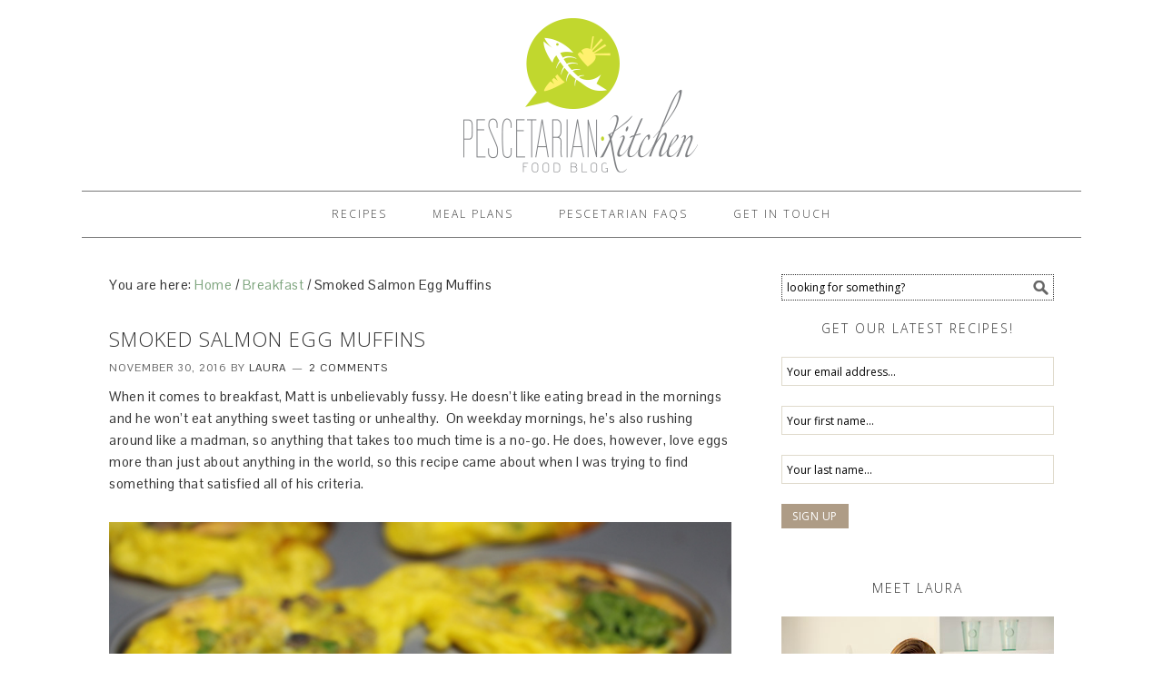

--- FILE ---
content_type: text/html; charset=UTF-8
request_url: https://pescetarian.kitchen/smoked-salmon-egg-muffins/
body_size: 17450
content:

<!DOCTYPE html>
<html lang="en-US" xmlns:fb="https://www.facebook.com/2008/fbml" xmlns:addthis="https://www.addthis.com/help/api-spec" >
<head >
<meta charset="UTF-8" />
<meta name="viewport" content="width=device-width, initial-scale=1" />
<meta name='robots' content='index, follow, max-image-preview:large, max-snippet:-1, max-video-preview:-1' />
	<style>img:is([sizes="auto" i], [sizes^="auto," i]) { contain-intrinsic-size: 3000px 1500px }</style>
	
			<style type="text/css">
				.slide-excerpt { width: 50%; }
				.slide-excerpt { bottom: 0; }
				.slide-excerpt { right: 0; }
				.flexslider { max-width: 920px; max-height: 400px; }
				.slide-image { max-height: 400px; }
			</style>
			<style type="text/css">
				@media only screen
				and (min-device-width : 320px)
				and (max-device-width : 480px) {
					.slide-excerpt { display: none !important; }
				}
			</style> 
	<!-- This site is optimized with the Yoast SEO plugin v24.5 - https://yoast.com/wordpress/plugins/seo/ -->
	<title>Smoked Salmon Egg Muffins Recipe from Pescetarian.Kitchen</title>
	<meta name="description" content="Get the full recipe here for our Smoked Salmon Egg Muffins. Not only that but you&#039;ll get the full nutritional information breakdown." />
	<link rel="canonical" href="https://pescetarian.kitchen/smoked-salmon-egg-muffins/" />
	<meta property="og:locale" content="en_US" />
	<meta property="og:type" content="article" />
	<meta property="og:title" content="Smoked Salmon Egg Muffins Recipe from Pescetarian.Kitchen" />
	<meta property="og:description" content="Get the full recipe here for our Smoked Salmon Egg Muffins. Not only that but you&#039;ll get the full nutritional information breakdown." />
	<meta property="og:url" content="https://pescetarian.kitchen/smoked-salmon-egg-muffins/" />
	<meta property="og:site_name" content="Pescetarian.Kitchen" />
	<meta property="article:publisher" content="https://www.facebook.com/PescetarianKitchen" />
	<meta property="article:published_time" content="2016-11-30T14:47:06+00:00" />
	<meta property="article:modified_time" content="2017-02-13T20:38:24+00:00" />
	<meta property="og:image" content="https://pescetarian.kitchen/wp-content/uploads/2016/11/Smoked-Salmon-Egg-Muffin.jpg" />
	<meta property="og:image:width" content="1500" />
	<meta property="og:image:height" content="1085" />
	<meta property="og:image:type" content="image/jpeg" />
	<meta name="author" content="Laura" />
	<meta name="twitter:card" content="summary_large_image" />
	<meta name="twitter:creator" content="@pesckitchen" />
	<meta name="twitter:site" content="@pesckitchen" />
	<script type="application/ld+json" class="yoast-schema-graph">{"@context":"https://schema.org","@graph":[{"@type":"Article","@id":"https://pescetarian.kitchen/smoked-salmon-egg-muffins/#article","isPartOf":{"@id":"https://pescetarian.kitchen/smoked-salmon-egg-muffins/"},"author":{"name":"Laura","@id":"https://pescetarian.kitchen/#/schema/person/ed4665e9716eedd1410b5b037d3eb4c7"},"headline":"Smoked Salmon Egg Muffins","datePublished":"2016-11-30T14:47:06+00:00","dateModified":"2017-02-13T20:38:24+00:00","mainEntityOfPage":{"@id":"https://pescetarian.kitchen/smoked-salmon-egg-muffins/"},"wordCount":205,"commentCount":2,"publisher":{"@id":"https://pescetarian.kitchen/#organization"},"image":{"@id":"https://pescetarian.kitchen/smoked-salmon-egg-muffins/#primaryimage"},"thumbnailUrl":"https://pescetarian.kitchen/wp-content/uploads/2016/11/Smoked-Salmon-Egg-Muffin.jpg","keywords":["egg","garlic","mushroom","onion","Salmon","spinach","Under 30 Minutes","vegetable oil"],"articleSection":["Breakfast"],"inLanguage":"en-US","potentialAction":[{"@type":"CommentAction","name":"Comment","target":["https://pescetarian.kitchen/smoked-salmon-egg-muffins/#respond"]}]},{"@type":"WebPage","@id":"https://pescetarian.kitchen/smoked-salmon-egg-muffins/","url":"https://pescetarian.kitchen/smoked-salmon-egg-muffins/","name":"Smoked Salmon Egg Muffins Recipe from Pescetarian.Kitchen","isPartOf":{"@id":"https://pescetarian.kitchen/#website"},"primaryImageOfPage":{"@id":"https://pescetarian.kitchen/smoked-salmon-egg-muffins/#primaryimage"},"image":{"@id":"https://pescetarian.kitchen/smoked-salmon-egg-muffins/#primaryimage"},"thumbnailUrl":"https://pescetarian.kitchen/wp-content/uploads/2016/11/Smoked-Salmon-Egg-Muffin.jpg","datePublished":"2016-11-30T14:47:06+00:00","dateModified":"2017-02-13T20:38:24+00:00","description":"Get the full recipe here for our Smoked Salmon Egg Muffins. Not only that but you'll get the full nutritional information breakdown.","inLanguage":"en-US","potentialAction":[{"@type":"ReadAction","target":["https://pescetarian.kitchen/smoked-salmon-egg-muffins/"]}]},{"@type":"ImageObject","inLanguage":"en-US","@id":"https://pescetarian.kitchen/smoked-salmon-egg-muffins/#primaryimage","url":"https://pescetarian.kitchen/wp-content/uploads/2016/11/Smoked-Salmon-Egg-Muffin.jpg","contentUrl":"https://pescetarian.kitchen/wp-content/uploads/2016/11/Smoked-Salmon-Egg-Muffin.jpg","width":1500,"height":1085,"caption":"Smoked Salmon Egg Muffin"},{"@type":"WebSite","@id":"https://pescetarian.kitchen/#website","url":"https://pescetarian.kitchen/","name":"Pescetarian.Kitchen","description":"","publisher":{"@id":"https://pescetarian.kitchen/#organization"},"potentialAction":[{"@type":"SearchAction","target":{"@type":"EntryPoint","urlTemplate":"https://pescetarian.kitchen/?s={search_term_string}"},"query-input":{"@type":"PropertyValueSpecification","valueRequired":true,"valueName":"search_term_string"}}],"inLanguage":"en-US"},{"@type":"Organization","@id":"https://pescetarian.kitchen/#organization","name":"Pescetarian Kitchen","url":"https://pescetarian.kitchen/","logo":{"@type":"ImageObject","inLanguage":"en-US","@id":"https://pescetarian.kitchen/#/schema/logo/image/","url":"https://pescetarian.kitchen/wp-content/uploads/2016/12/PescetarianKitchen_jpg.jpg","contentUrl":"https://pescetarian.kitchen/wp-content/uploads/2016/12/PescetarianKitchen_jpg.jpg","width":3500,"height":2454,"caption":"Pescetarian Kitchen"},"image":{"@id":"https://pescetarian.kitchen/#/schema/logo/image/"},"sameAs":["https://www.facebook.com/PescetarianKitchen","https://x.com/pesckitchen","https://www.instagram.com/pescetarian.kitchen/","https://pinterest.com/pesckitchen/"]},{"@type":"Person","@id":"https://pescetarian.kitchen/#/schema/person/ed4665e9716eedd1410b5b037d3eb4c7","name":"Laura","image":{"@type":"ImageObject","inLanguage":"en-US","@id":"https://pescetarian.kitchen/#/schema/person/image/","url":"https://secure.gravatar.com/avatar/90a00f7b9da570bd9b99024e6bb6e1b5?s=96&r=g","contentUrl":"https://secure.gravatar.com/avatar/90a00f7b9da570bd9b99024e6bb6e1b5?s=96&r=g","caption":"Laura"},"description":"Cupcake extraordinaire, carrot-lover and hater of anything banana-based!","sameAs":["https://x.com/pesckitchen"]}]}</script>
	<!-- / Yoast SEO plugin. -->


<link rel='dns-prefetch' href='//fonts.googleapis.com' />
<link rel="alternate" type="application/rss+xml" title="Pescetarian.Kitchen &raquo; Feed" href="https://pescetarian.kitchen/feed/" />
<link rel="alternate" type="application/rss+xml" title="Pescetarian.Kitchen &raquo; Comments Feed" href="https://pescetarian.kitchen/comments/feed/" />
<link rel="alternate" type="application/rss+xml" title="Pescetarian.Kitchen &raquo; Smoked Salmon Egg Muffins Comments Feed" href="https://pescetarian.kitchen/smoked-salmon-egg-muffins/feed/" />
		<!-- This site uses the Google Analytics by MonsterInsights plugin v9.3.0 - Using Analytics tracking - https://www.monsterinsights.com/ -->
		<!-- Note: MonsterInsights is not currently configured on this site. The site owner needs to authenticate with Google Analytics in the MonsterInsights settings panel. -->
					<!-- No tracking code set -->
				<!-- / Google Analytics by MonsterInsights -->
		<script type="text/javascript">
/* <![CDATA[ */
window._wpemojiSettings = {"baseUrl":"https:\/\/s.w.org\/images\/core\/emoji\/15.0.3\/72x72\/","ext":".png","svgUrl":"https:\/\/s.w.org\/images\/core\/emoji\/15.0.3\/svg\/","svgExt":".svg","source":{"concatemoji":"https:\/\/pescetarian.kitchen\/wp-includes\/js\/wp-emoji-release.min.js?ver=6.7.4"}};
/*! This file is auto-generated */
!function(i,n){var o,s,e;function c(e){try{var t={supportTests:e,timestamp:(new Date).valueOf()};sessionStorage.setItem(o,JSON.stringify(t))}catch(e){}}function p(e,t,n){e.clearRect(0,0,e.canvas.width,e.canvas.height),e.fillText(t,0,0);var t=new Uint32Array(e.getImageData(0,0,e.canvas.width,e.canvas.height).data),r=(e.clearRect(0,0,e.canvas.width,e.canvas.height),e.fillText(n,0,0),new Uint32Array(e.getImageData(0,0,e.canvas.width,e.canvas.height).data));return t.every(function(e,t){return e===r[t]})}function u(e,t,n){switch(t){case"flag":return n(e,"\ud83c\udff3\ufe0f\u200d\u26a7\ufe0f","\ud83c\udff3\ufe0f\u200b\u26a7\ufe0f")?!1:!n(e,"\ud83c\uddfa\ud83c\uddf3","\ud83c\uddfa\u200b\ud83c\uddf3")&&!n(e,"\ud83c\udff4\udb40\udc67\udb40\udc62\udb40\udc65\udb40\udc6e\udb40\udc67\udb40\udc7f","\ud83c\udff4\u200b\udb40\udc67\u200b\udb40\udc62\u200b\udb40\udc65\u200b\udb40\udc6e\u200b\udb40\udc67\u200b\udb40\udc7f");case"emoji":return!n(e,"\ud83d\udc26\u200d\u2b1b","\ud83d\udc26\u200b\u2b1b")}return!1}function f(e,t,n){var r="undefined"!=typeof WorkerGlobalScope&&self instanceof WorkerGlobalScope?new OffscreenCanvas(300,150):i.createElement("canvas"),a=r.getContext("2d",{willReadFrequently:!0}),o=(a.textBaseline="top",a.font="600 32px Arial",{});return e.forEach(function(e){o[e]=t(a,e,n)}),o}function t(e){var t=i.createElement("script");t.src=e,t.defer=!0,i.head.appendChild(t)}"undefined"!=typeof Promise&&(o="wpEmojiSettingsSupports",s=["flag","emoji"],n.supports={everything:!0,everythingExceptFlag:!0},e=new Promise(function(e){i.addEventListener("DOMContentLoaded",e,{once:!0})}),new Promise(function(t){var n=function(){try{var e=JSON.parse(sessionStorage.getItem(o));if("object"==typeof e&&"number"==typeof e.timestamp&&(new Date).valueOf()<e.timestamp+604800&&"object"==typeof e.supportTests)return e.supportTests}catch(e){}return null}();if(!n){if("undefined"!=typeof Worker&&"undefined"!=typeof OffscreenCanvas&&"undefined"!=typeof URL&&URL.createObjectURL&&"undefined"!=typeof Blob)try{var e="postMessage("+f.toString()+"("+[JSON.stringify(s),u.toString(),p.toString()].join(",")+"));",r=new Blob([e],{type:"text/javascript"}),a=new Worker(URL.createObjectURL(r),{name:"wpTestEmojiSupports"});return void(a.onmessage=function(e){c(n=e.data),a.terminate(),t(n)})}catch(e){}c(n=f(s,u,p))}t(n)}).then(function(e){for(var t in e)n.supports[t]=e[t],n.supports.everything=n.supports.everything&&n.supports[t],"flag"!==t&&(n.supports.everythingExceptFlag=n.supports.everythingExceptFlag&&n.supports[t]);n.supports.everythingExceptFlag=n.supports.everythingExceptFlag&&!n.supports.flag,n.DOMReady=!1,n.readyCallback=function(){n.DOMReady=!0}}).then(function(){return e}).then(function(){var e;n.supports.everything||(n.readyCallback(),(e=n.source||{}).concatemoji?t(e.concatemoji):e.wpemoji&&e.twemoji&&(t(e.twemoji),t(e.wpemoji)))}))}((window,document),window._wpemojiSettings);
/* ]]> */
</script>
<link rel='stylesheet' id='foodie-theme-css' href='https://pescetarian.kitchen/wp-content/themes/foodie/style.css?ver=1.0.1' type='text/css' media='all' />
<style id='wp-emoji-styles-inline-css' type='text/css'>

	img.wp-smiley, img.emoji {
		display: inline !important;
		border: none !important;
		box-shadow: none !important;
		height: 1em !important;
		width: 1em !important;
		margin: 0 0.07em !important;
		vertical-align: -0.1em !important;
		background: none !important;
		padding: 0 !important;
	}
</style>
<link rel='stylesheet' id='wp-block-library-css' href='https://pescetarian.kitchen/wp-includes/css/dist/block-library/style.min.css?ver=6.7.4' type='text/css' media='all' />
<style id='classic-theme-styles-inline-css' type='text/css'>
/*! This file is auto-generated */
.wp-block-button__link{color:#fff;background-color:#32373c;border-radius:9999px;box-shadow:none;text-decoration:none;padding:calc(.667em + 2px) calc(1.333em + 2px);font-size:1.125em}.wp-block-file__button{background:#32373c;color:#fff;text-decoration:none}
</style>
<style id='global-styles-inline-css' type='text/css'>
:root{--wp--preset--aspect-ratio--square: 1;--wp--preset--aspect-ratio--4-3: 4/3;--wp--preset--aspect-ratio--3-4: 3/4;--wp--preset--aspect-ratio--3-2: 3/2;--wp--preset--aspect-ratio--2-3: 2/3;--wp--preset--aspect-ratio--16-9: 16/9;--wp--preset--aspect-ratio--9-16: 9/16;--wp--preset--color--black: #000000;--wp--preset--color--cyan-bluish-gray: #abb8c3;--wp--preset--color--white: #ffffff;--wp--preset--color--pale-pink: #f78da7;--wp--preset--color--vivid-red: #cf2e2e;--wp--preset--color--luminous-vivid-orange: #ff6900;--wp--preset--color--luminous-vivid-amber: #fcb900;--wp--preset--color--light-green-cyan: #7bdcb5;--wp--preset--color--vivid-green-cyan: #00d084;--wp--preset--color--pale-cyan-blue: #8ed1fc;--wp--preset--color--vivid-cyan-blue: #0693e3;--wp--preset--color--vivid-purple: #9b51e0;--wp--preset--gradient--vivid-cyan-blue-to-vivid-purple: linear-gradient(135deg,rgba(6,147,227,1) 0%,rgb(155,81,224) 100%);--wp--preset--gradient--light-green-cyan-to-vivid-green-cyan: linear-gradient(135deg,rgb(122,220,180) 0%,rgb(0,208,130) 100%);--wp--preset--gradient--luminous-vivid-amber-to-luminous-vivid-orange: linear-gradient(135deg,rgba(252,185,0,1) 0%,rgba(255,105,0,1) 100%);--wp--preset--gradient--luminous-vivid-orange-to-vivid-red: linear-gradient(135deg,rgba(255,105,0,1) 0%,rgb(207,46,46) 100%);--wp--preset--gradient--very-light-gray-to-cyan-bluish-gray: linear-gradient(135deg,rgb(238,238,238) 0%,rgb(169,184,195) 100%);--wp--preset--gradient--cool-to-warm-spectrum: linear-gradient(135deg,rgb(74,234,220) 0%,rgb(151,120,209) 20%,rgb(207,42,186) 40%,rgb(238,44,130) 60%,rgb(251,105,98) 80%,rgb(254,248,76) 100%);--wp--preset--gradient--blush-light-purple: linear-gradient(135deg,rgb(255,206,236) 0%,rgb(152,150,240) 100%);--wp--preset--gradient--blush-bordeaux: linear-gradient(135deg,rgb(254,205,165) 0%,rgb(254,45,45) 50%,rgb(107,0,62) 100%);--wp--preset--gradient--luminous-dusk: linear-gradient(135deg,rgb(255,203,112) 0%,rgb(199,81,192) 50%,rgb(65,88,208) 100%);--wp--preset--gradient--pale-ocean: linear-gradient(135deg,rgb(255,245,203) 0%,rgb(182,227,212) 50%,rgb(51,167,181) 100%);--wp--preset--gradient--electric-grass: linear-gradient(135deg,rgb(202,248,128) 0%,rgb(113,206,126) 100%);--wp--preset--gradient--midnight: linear-gradient(135deg,rgb(2,3,129) 0%,rgb(40,116,252) 100%);--wp--preset--font-size--small: 13px;--wp--preset--font-size--medium: 20px;--wp--preset--font-size--large: 36px;--wp--preset--font-size--x-large: 42px;--wp--preset--spacing--20: 0.44rem;--wp--preset--spacing--30: 0.67rem;--wp--preset--spacing--40: 1rem;--wp--preset--spacing--50: 1.5rem;--wp--preset--spacing--60: 2.25rem;--wp--preset--spacing--70: 3.38rem;--wp--preset--spacing--80: 5.06rem;--wp--preset--shadow--natural: 6px 6px 9px rgba(0, 0, 0, 0.2);--wp--preset--shadow--deep: 12px 12px 50px rgba(0, 0, 0, 0.4);--wp--preset--shadow--sharp: 6px 6px 0px rgba(0, 0, 0, 0.2);--wp--preset--shadow--outlined: 6px 6px 0px -3px rgba(255, 255, 255, 1), 6px 6px rgba(0, 0, 0, 1);--wp--preset--shadow--crisp: 6px 6px 0px rgba(0, 0, 0, 1);}:where(.is-layout-flex){gap: 0.5em;}:where(.is-layout-grid){gap: 0.5em;}body .is-layout-flex{display: flex;}.is-layout-flex{flex-wrap: wrap;align-items: center;}.is-layout-flex > :is(*, div){margin: 0;}body .is-layout-grid{display: grid;}.is-layout-grid > :is(*, div){margin: 0;}:where(.wp-block-columns.is-layout-flex){gap: 2em;}:where(.wp-block-columns.is-layout-grid){gap: 2em;}:where(.wp-block-post-template.is-layout-flex){gap: 1.25em;}:where(.wp-block-post-template.is-layout-grid){gap: 1.25em;}.has-black-color{color: var(--wp--preset--color--black) !important;}.has-cyan-bluish-gray-color{color: var(--wp--preset--color--cyan-bluish-gray) !important;}.has-white-color{color: var(--wp--preset--color--white) !important;}.has-pale-pink-color{color: var(--wp--preset--color--pale-pink) !important;}.has-vivid-red-color{color: var(--wp--preset--color--vivid-red) !important;}.has-luminous-vivid-orange-color{color: var(--wp--preset--color--luminous-vivid-orange) !important;}.has-luminous-vivid-amber-color{color: var(--wp--preset--color--luminous-vivid-amber) !important;}.has-light-green-cyan-color{color: var(--wp--preset--color--light-green-cyan) !important;}.has-vivid-green-cyan-color{color: var(--wp--preset--color--vivid-green-cyan) !important;}.has-pale-cyan-blue-color{color: var(--wp--preset--color--pale-cyan-blue) !important;}.has-vivid-cyan-blue-color{color: var(--wp--preset--color--vivid-cyan-blue) !important;}.has-vivid-purple-color{color: var(--wp--preset--color--vivid-purple) !important;}.has-black-background-color{background-color: var(--wp--preset--color--black) !important;}.has-cyan-bluish-gray-background-color{background-color: var(--wp--preset--color--cyan-bluish-gray) !important;}.has-white-background-color{background-color: var(--wp--preset--color--white) !important;}.has-pale-pink-background-color{background-color: var(--wp--preset--color--pale-pink) !important;}.has-vivid-red-background-color{background-color: var(--wp--preset--color--vivid-red) !important;}.has-luminous-vivid-orange-background-color{background-color: var(--wp--preset--color--luminous-vivid-orange) !important;}.has-luminous-vivid-amber-background-color{background-color: var(--wp--preset--color--luminous-vivid-amber) !important;}.has-light-green-cyan-background-color{background-color: var(--wp--preset--color--light-green-cyan) !important;}.has-vivid-green-cyan-background-color{background-color: var(--wp--preset--color--vivid-green-cyan) !important;}.has-pale-cyan-blue-background-color{background-color: var(--wp--preset--color--pale-cyan-blue) !important;}.has-vivid-cyan-blue-background-color{background-color: var(--wp--preset--color--vivid-cyan-blue) !important;}.has-vivid-purple-background-color{background-color: var(--wp--preset--color--vivid-purple) !important;}.has-black-border-color{border-color: var(--wp--preset--color--black) !important;}.has-cyan-bluish-gray-border-color{border-color: var(--wp--preset--color--cyan-bluish-gray) !important;}.has-white-border-color{border-color: var(--wp--preset--color--white) !important;}.has-pale-pink-border-color{border-color: var(--wp--preset--color--pale-pink) !important;}.has-vivid-red-border-color{border-color: var(--wp--preset--color--vivid-red) !important;}.has-luminous-vivid-orange-border-color{border-color: var(--wp--preset--color--luminous-vivid-orange) !important;}.has-luminous-vivid-amber-border-color{border-color: var(--wp--preset--color--luminous-vivid-amber) !important;}.has-light-green-cyan-border-color{border-color: var(--wp--preset--color--light-green-cyan) !important;}.has-vivid-green-cyan-border-color{border-color: var(--wp--preset--color--vivid-green-cyan) !important;}.has-pale-cyan-blue-border-color{border-color: var(--wp--preset--color--pale-cyan-blue) !important;}.has-vivid-cyan-blue-border-color{border-color: var(--wp--preset--color--vivid-cyan-blue) !important;}.has-vivid-purple-border-color{border-color: var(--wp--preset--color--vivid-purple) !important;}.has-vivid-cyan-blue-to-vivid-purple-gradient-background{background: var(--wp--preset--gradient--vivid-cyan-blue-to-vivid-purple) !important;}.has-light-green-cyan-to-vivid-green-cyan-gradient-background{background: var(--wp--preset--gradient--light-green-cyan-to-vivid-green-cyan) !important;}.has-luminous-vivid-amber-to-luminous-vivid-orange-gradient-background{background: var(--wp--preset--gradient--luminous-vivid-amber-to-luminous-vivid-orange) !important;}.has-luminous-vivid-orange-to-vivid-red-gradient-background{background: var(--wp--preset--gradient--luminous-vivid-orange-to-vivid-red) !important;}.has-very-light-gray-to-cyan-bluish-gray-gradient-background{background: var(--wp--preset--gradient--very-light-gray-to-cyan-bluish-gray) !important;}.has-cool-to-warm-spectrum-gradient-background{background: var(--wp--preset--gradient--cool-to-warm-spectrum) !important;}.has-blush-light-purple-gradient-background{background: var(--wp--preset--gradient--blush-light-purple) !important;}.has-blush-bordeaux-gradient-background{background: var(--wp--preset--gradient--blush-bordeaux) !important;}.has-luminous-dusk-gradient-background{background: var(--wp--preset--gradient--luminous-dusk) !important;}.has-pale-ocean-gradient-background{background: var(--wp--preset--gradient--pale-ocean) !important;}.has-electric-grass-gradient-background{background: var(--wp--preset--gradient--electric-grass) !important;}.has-midnight-gradient-background{background: var(--wp--preset--gradient--midnight) !important;}.has-small-font-size{font-size: var(--wp--preset--font-size--small) !important;}.has-medium-font-size{font-size: var(--wp--preset--font-size--medium) !important;}.has-large-font-size{font-size: var(--wp--preset--font-size--large) !important;}.has-x-large-font-size{font-size: var(--wp--preset--font-size--x-large) !important;}
:where(.wp-block-post-template.is-layout-flex){gap: 1.25em;}:where(.wp-block-post-template.is-layout-grid){gap: 1.25em;}
:where(.wp-block-columns.is-layout-flex){gap: 2em;}:where(.wp-block-columns.is-layout-grid){gap: 2em;}
:root :where(.wp-block-pullquote){font-size: 1.5em;line-height: 1.6;}
</style>
<link rel='stylesheet' id='contact-form-7-css' href='https://pescetarian.kitchen/wp-content/plugins/contact-form-7/includes/css/styles.css?ver=6.0.4' type='text/css' media='all' />
<link rel='stylesheet' id='hreflang_pro_styles-css' href='https://pescetarian.kitchen/wp-content/plugins/dcgws-hreflang-tags-for-wordpress-714bda40e7abd58ee5fd829cec3dc64a2ee26f69/assets/css/hreflang-tags-pro.css?ver=6.7.4' type='text/css' media='all' />
<link rel='stylesheet' id='mc4wp-form-basic-css' href='https://pescetarian.kitchen/wp-content/plugins/mailchimp-for-wp/assets/css/form-basic.css?ver=4.10.2' type='text/css' media='all' />
<link rel='stylesheet' id='foodie-google-fonts-css' href='//fonts.googleapis.com/css?family=Pontano+Sans%7COpen+Sans%3A300%2C400&#038;ver=1.0.1' type='text/css' media='all' />
<style id='akismet-widget-style-inline-css' type='text/css'>

			.a-stats {
				--akismet-color-mid-green: #357b49;
				--akismet-color-white: #fff;
				--akismet-color-light-grey: #f6f7f7;

				max-width: 350px;
				width: auto;
			}

			.a-stats * {
				all: unset;
				box-sizing: border-box;
			}

			.a-stats strong {
				font-weight: 600;
			}

			.a-stats a.a-stats__link,
			.a-stats a.a-stats__link:visited,
			.a-stats a.a-stats__link:active {
				background: var(--akismet-color-mid-green);
				border: none;
				box-shadow: none;
				border-radius: 8px;
				color: var(--akismet-color-white);
				cursor: pointer;
				display: block;
				font-family: -apple-system, BlinkMacSystemFont, 'Segoe UI', 'Roboto', 'Oxygen-Sans', 'Ubuntu', 'Cantarell', 'Helvetica Neue', sans-serif;
				font-weight: 500;
				padding: 12px;
				text-align: center;
				text-decoration: none;
				transition: all 0.2s ease;
			}

			/* Extra specificity to deal with TwentyTwentyOne focus style */
			.widget .a-stats a.a-stats__link:focus {
				background: var(--akismet-color-mid-green);
				color: var(--akismet-color-white);
				text-decoration: none;
			}

			.a-stats a.a-stats__link:hover {
				filter: brightness(110%);
				box-shadow: 0 4px 12px rgba(0, 0, 0, 0.06), 0 0 2px rgba(0, 0, 0, 0.16);
			}

			.a-stats .count {
				color: var(--akismet-color-white);
				display: block;
				font-size: 1.5em;
				line-height: 1.4;
				padding: 0 13px;
				white-space: nowrap;
			}
		
</style>
<link rel='stylesheet' id='ss-supreme-css' href='https://pescetarian.kitchen/wp-content/plugins/SupremeShortcodes/assets/css/shortcodes.min.css?ver=2.0' type='text/css' media='screen' />
<style id='ss-supreme-inline-css' type='text/css'>

                .flexslider-posts .slides > li .hover_div,
				.swiper-slide .hover_div,
				.flexslider-posts .slides > li .title_active,
				.swiper-slide .title_active{
                        background-color:  !important;
                }
                .entry-content .ss-list-styled ol > li::before,
				.ss-list-styled ol > li::before{
					background-color: ;
				}
				.ss-btn.primary, .ss-btn.primary:hover, .ss-btn.primary:active, .ss-btn.primary:focus{
					background: none repeat scroll 0 0  ;
					border: 1px solid ;
					-webkit-box-shadow: 0 4px 000000;
					-moz-box-shadow: 0 4px 000000;
					box-shadow: 0 4px 000000;
				}
				.divider_top .to-top{
					background: ;
				}
				.mejs-controls .mejs-time-rail .mejs-time-loaded{
					background: ;
				}
				.st-accordion .panel-heading i{
					background: none repeat scroll 0 0  ;
				}
				.ss-contact-form-wrapper .ss-button, .ss-progress-button .ss-progress{
					background-color: ;
					border-color: ;
					outline: none;
				}
				.st-tabs .active > a, 
				.st-tabs .active > a:hover,
				.tab-content{
					background-color: ;
					color: ;
				}
                
</style>
<link rel='stylesheet' id='ss-bootstrap-css' href='https://pescetarian.kitchen/wp-content/plugins/SupremeShortcodes/assets/css/bootstrap-elements.min.css?ver=2.0' type='text/css' media='screen' />
<link rel='stylesheet' id='addthis_all_pages-css' href='https://pescetarian.kitchen/wp-content/plugins/addthis/frontend/build/addthis_wordpress_public.min.css?ver=6.7.4' type='text/css' media='all' />
<link rel='stylesheet' id='hh_custom-css' href='https://pescetarian.kitchen/wp-content/plugins/hh-custom/css/custom.min.css?ver=1.2' type='text/css' media='screen' />
<link rel='stylesheet' id='slider_styles-css' href='https://pescetarian.kitchen/wp-content/plugins/genesis-responsive-slider/assets/style.css?ver=1.0.1' type='text/css' media='all' />
<script type="text/javascript" src="https://pescetarian.kitchen/wp-includes/js/jquery/jquery.min.js?ver=3.7.1" id="jquery-core-js"></script>
<script type="text/javascript" src="https://pescetarian.kitchen/wp-includes/js/jquery/jquery-migrate.min.js?ver=3.4.1" id="jquery-migrate-js"></script>
<script type="text/javascript" src="https://pescetarian.kitchen/wp-content/plugins/dcgws-hreflang-tags-for-wordpress-714bda40e7abd58ee5fd829cec3dc64a2ee26f69/assets/js/hreflang-tags-pro.js?ver=6.7.4" id="hreflang_pro_tags_js-js"></script>
<link rel="https://api.w.org/" href="https://pescetarian.kitchen/wp-json/" /><link rel="alternate" title="JSON" type="application/json" href="https://pescetarian.kitchen/wp-json/wp/v2/posts/879" /><link rel="EditURI" type="application/rsd+xml" title="RSD" href="https://pescetarian.kitchen/xmlrpc.php?rsd" />
<meta name="generator" content="WordPress 6.7.4" />
<link rel='shortlink' href='https://pescetarian.kitchen/?p=879' />
<link rel="alternate" title="oEmbed (JSON)" type="application/json+oembed" href="https://pescetarian.kitchen/wp-json/oembed/1.0/embed?url=https%3A%2F%2Fpescetarian.kitchen%2Fsmoked-salmon-egg-muffins%2F" />
<link rel="alternate" title="oEmbed (XML)" type="text/xml+oembed" href="https://pescetarian.kitchen/wp-json/oembed/1.0/embed?url=https%3A%2F%2Fpescetarian.kitchen%2Fsmoked-salmon-egg-muffins%2F&#038;format=xml" />

<!-- This webpage contains hreflang tags by the HREFLANG Tags for WordPress plugin 1.7.3 - https://www.hreflangtags.com/downloads/hreflang-tags-pro-plugin-wordpress/ -->
<link rel="alternate" href="https://pescetarian.kitchen/smoked-salmon-egg-muffins/" hreflang="x-default" />
<link rel="alternate" href="https://fr.pescetarian.kitchen/smoked-salmon-egg-muffins/" hreflang="fr-FR" />
<link rel="alternate" href="https://pescetarian.kitchen/smoked-salmon-egg-muffins/" hreflang="en-US" />
<link rel="alternate" href="https://pescetarian.kitchen/smoked-salmon-egg-muffins/" hreflang="en" />
<!-- / HREFLANG Tags for WordPress plugin. -->
<script type="text/javascript" async="" src="https://pescetarian.kitchen/wp-content/plugins/ziplist-recipe-plugin/zlrecipe_print.js"></script>
<link charset="utf-8" href="https://pescetarian.kitchen/wp-content/plugins/ziplist-recipe-plugin/zlrecipe-std.css" rel="stylesheet" type="text/css" />
<link rel="icon" href="https://pescetarian.kitchen/wp-content/themes/foodie/images/favicon.ico" />
<style type="text/css">.site-header { background: url(https://pescetarian.kitchen/wp-content/uploads/2014/03/pescetarian-kitchen.png) no-repeat !important; }</style>
<!-- Facebook Pixel Code -->
<script>
!function(f,b,e,v,n,t,s){if(f.fbq)return;n=f.fbq=function(){n.callMethod?
n.callMethod.apply(n,arguments):n.queue.push(arguments)};if(!f._fbq)f._fbq=n;
n.push=n;n.loaded=!0;n.version='2.0';n.queue=[];t=b.createElement(e);t.async=!0;
t.src=v;s=b.getElementsByTagName(e)[0];s.parentNode.insertBefore(t,s)}(window,
document,'script','https://connect.facebook.net/en_US/fbevents.js');
fbq('init', '254682388376062', {
em: 'insert_email_variable'
});
fbq('track', 'PageView');
</script>
<noscript><img height="1" width="1" style="display:none"
src="https://www.facebook.com/tr?id=254682388376062&ev=PageView&noscript=1"
/></noscript>
<!-- End Facebook Pixel Code -->

<!-- Faceboook Admins -->
<meta property="fb:admins" content="869820230" />
<!-- END Faceboook Admins --><style>.mc4wp-checkbox-wp-comment-form{clear:both;width:auto;display:block;position:static}.mc4wp-checkbox-wp-comment-form input{float:none;vertical-align:middle;-webkit-appearance:checkbox;width:auto;max-width:21px;margin:0 6px 0 0;padding:0;position:static;display:inline-block!important}.mc4wp-checkbox-wp-comment-form label{float:none;cursor:pointer;width:auto;margin:0 0 16px;display:block;position:static}</style><style>.mc4wp-checkbox-wp-registration-form{clear:both;width:auto;display:block;position:static}.mc4wp-checkbox-wp-registration-form input{float:none;vertical-align:middle;-webkit-appearance:checkbox;width:auto;max-width:21px;margin:0 6px 0 0;padding:0;position:static;display:inline-block!important}.mc4wp-checkbox-wp-registration-form label{float:none;cursor:pointer;width:auto;margin:0 0 16px;display:block;position:static}</style><meta name="twitter:card" content="summary">
<meta name="twitter:url" content="https://pescetarian.kitchen/smoked-salmon-egg-muffins/">
<meta name="twitter:title" content="Smoked Salmon Egg Muffins">
<meta name="twitter:description" content="When it comes to breakfast, Matt is unbelievably fussy. He doesn&#039;t like eating bread in the mornings and he won&#039;t eat anything sweet tasting or unhealthy.  On weekday mornings, he&#039;s also rushing around like a madman, so anything that takes too much time is a no-go. He does, however, love eggs more than just about anything in the world, so this recipe came about when I was trying to find something that satisfied all of">
<meta name="twitter:image" content="https://pescetarian.kitchen/wp-content/uploads/2016/11/Smoked-Salmon-Egg-Muffin.jpg">
<meta name="twitter:image:width" content="1500">
<meta name="twitter:image:height" content="1085">
<script data-cfasync="false" type="text/javascript">if (window.addthis_product === undefined) { window.addthis_product = "wpp"; } if (window.wp_product_version === undefined) { window.wp_product_version = "wpp-6.2.7"; } if (window.addthis_share === undefined) { window.addthis_share = {}; } if (window.addthis_config === undefined) { window.addthis_config = {"data_track_clickback":false,"ui_atversion":300}; } if (window.addthis_plugin_info === undefined) { window.addthis_plugin_info = {"info_status":"enabled","cms_name":"WordPress","plugin_name":"Share Buttons by AddThis","plugin_version":"6.2.7","plugin_mode":"AddThis","anonymous_profile_id":"wp-01770774c00c9b95740542360c9d2fd4","page_info":{"template":"posts","post_type":""},"sharing_enabled_on_post_via_metabox":false}; } 
                    (function() {
                      var first_load_interval_id = setInterval(function () {
                        if (typeof window.addthis !== 'undefined') {
                          window.clearInterval(first_load_interval_id);
                          if (typeof window.addthis_layers !== 'undefined' && Object.getOwnPropertyNames(window.addthis_layers).length > 0) {
                            window.addthis.layers(window.addthis_layers);
                          }
                          if (Array.isArray(window.addthis_layers_tools)) {
                            for (i = 0; i < window.addthis_layers_tools.length; i++) {
                              window.addthis.layers(window.addthis_layers_tools[i]);
                            }
                          }
                        }
                     },1000)
                    }());
                </script> <script data-cfasync="false" type="text/javascript" src="https://s7.addthis.com/js/300/addthis_widget.js#pubid=ra-5893743dd8add47f" async="async"></script></head>
<body class="post-template-default single single-post postid-879 single-format-standard custom-header header-image header-full-width content-sidebar genesis-breadcrumbs-visible genesis-footer-widgets-visible theme-earthy foodie supreme-shortcodes supreme-shortcodes-ver-2.0"><div class="top-ad"><section id="text-11" class="widget widget_text"><div class="widget-wrap">			<div class="textwidget"></div>
		</div></section>
</div><div class="site-container"><header class="site-header"><div class="wrap"><div class="title-area"><p class="site-title"><a href="https://pescetarian.kitchen/">Pescetarian.Kitchen</a></p></div></div></header><div class="menu-toggle"><span><a href="#">Navigation</a></span></div><nav class="nav-primary" aria-label="Main"><div class="wrap"><ul id="menu-mainmenu" class="menu genesis-nav-menu menu-primary"><li id="menu-item-14" class="menu-item menu-item-type-post_type menu-item-object-page menu-item-has-children menu-item-14"><a href="https://pescetarian.kitchen/recipes/"><span >Recipes</span></a>
<ul class="sub-menu">
	<li id="menu-item-1066" class="menu-item menu-item-type-custom menu-item-object-custom menu-item-1066"><a href="https://pescetarian.kitchen/main-meals/"><span >Main Meals</span></a></li>
	<li id="menu-item-1605" class="menu-item menu-item-type-taxonomy menu-item-object-category menu-item-1605"><a href="https://pescetarian.kitchen/salads/"><span >Salads</span></a></li>
	<li id="menu-item-1065" class="menu-item menu-item-type-custom menu-item-object-custom menu-item-1065"><a href="https://pescetarian.kitchen/desserts/"><span >Desserts</span></a></li>
	<li id="menu-item-1067" class="menu-item menu-item-type-custom menu-item-object-custom menu-item-1067"><a href="https://pescetarian.kitchen/quick-snacks/"><span >Quick Snacks</span></a></li>
	<li id="menu-item-1606" class="menu-item menu-item-type-taxonomy menu-item-object-category menu-item-1606"><a href="https://pescetarian.kitchen/soups/"><span >Soups</span></a></li>
</ul>
</li>
<li id="menu-item-1989" class="menu-item menu-item-type-taxonomy menu-item-object-category menu-item-has-children menu-item-1989"><a href="https://pescetarian.kitchen/meal-plan/"><span >Meal Plans</span></a>
<ul class="sub-menu">
	<li id="menu-item-1965" class="menu-item menu-item-type-post_type menu-item-object-post menu-item-1965"><a href="https://pescetarian.kitchen/pescetarian-diet-meal-plan/"><span >Pescetarian Diet Meal Plan</span></a></li>
	<li id="menu-item-1995" class="menu-item menu-item-type-post_type menu-item-object-post menu-item-1995"><a href="https://pescetarian.kitchen/vegetarian-diet-meal-plan/"><span >Vegetarian Diet Meal Plan</span></a></li>
	<li id="menu-item-2017" class="menu-item menu-item-type-post_type menu-item-object-post menu-item-2017"><a href="https://pescetarian.kitchen/high-protein-diet-meal-plan/"><span >High Protein Diet Meal Plan</span></a></li>
</ul>
</li>
<li id="menu-item-55" class="menu-item menu-item-type-post_type menu-item-object-page menu-item-55"><a href="https://pescetarian.kitchen/faqs/"><span >Pescetarian FAQs</span></a></li>
<li id="menu-item-32" class="menu-item menu-item-type-post_type menu-item-object-page menu-item-has-children menu-item-32"><a href="https://pescetarian.kitchen/contact/"><span >Get in Touch</span></a>
<ul class="sub-menu">
	<li id="menu-item-15" class="menu-item menu-item-type-post_type menu-item-object-page menu-item-15"><a href="https://pescetarian.kitchen/about/"><span >About</span></a></li>
</ul>
</li>
</ul></div></nav><div class="site-inner"><div class="content-sidebar-wrap"><div class="addthis_inline_share_toolbox"></div><main class="content"><div class="breadcrumb">You are here: <span class="breadcrumb-link-wrap"><a class="breadcrumb-link" href="https://pescetarian.kitchen/"><span class="breadcrumb-link-text-wrap">Home</span></a><meta ></span> <span aria-label="breadcrumb separator">/</span> <span class="breadcrumb-link-wrap"><a class="breadcrumb-link" href="https://pescetarian.kitchen/breakfast-recipe-schema/"><span class="breadcrumb-link-text-wrap">Breakfast</span></a><meta ></span> <span aria-label="breadcrumb separator">/</span> Smoked Salmon Egg Muffins</div><article class="post-879 post type-post status-publish format-standard has-post-thumbnail category-breakfast-recipe-schema tag-egg tag-garlic tag-mushroom tag-onion tag-salmon tag-spinach tag-under-30-minutes tag-vegetable-oil entry" aria-label="Smoked Salmon Egg Muffins"><header class="entry-header"><h1 class="entry-title">Smoked Salmon Egg Muffins</h1>
<p class="entry-meta"><time class="entry-time">November 30, 2016</time> by <span class="entry-author"><a href="https://pescetarian.kitchen/author/laurahowells/" class="entry-author-link" rel="author"><span class="entry-author-name">Laura</span></a></span> <span class="entry-comments-link"><a href="https://pescetarian.kitchen/smoked-salmon-egg-muffins/#comments">2 Comments</a></span> </p></header><div class="entry-content"><div class="at-above-post addthis_tool" data-url="https://pescetarian.kitchen/smoked-salmon-egg-muffins/"></div><p>When it comes to breakfast, Matt is unbelievably fussy. He doesn&#8217;t like eating bread in the mornings and he won&#8217;t eat anything sweet tasting or unhealthy.  On weekday mornings, he&#8217;s also rushing around like a madman, so anything that takes too much time is a no-go. He does, however, love eggs more than just about anything in the world, so this recipe came about when I was trying to find something that satisfied all of his criteria.</p>
<p><a href="https://pescetarian.kitchen/wp-content/uploads/2016/11/Smoked-Salmon-Egg-Muffin.jpg"><img decoding="async" class="aligncenter size-large wp-image-886" src="https://pescetarian.kitchen/wp-content/uploads/2016/11/Smoked-Salmon-Egg-Muffin-1024x741.jpg" alt="Smoked Salmon Egg Muffin" width="1024" height="741" srcset="https://pescetarian.kitchen/wp-content/uploads/2016/11/Smoked-Salmon-Egg-Muffin-1024x741.jpg 1024w, https://pescetarian.kitchen/wp-content/uploads/2016/11/Smoked-Salmon-Egg-Muffin-300x217.jpg 300w, https://pescetarian.kitchen/wp-content/uploads/2016/11/Smoked-Salmon-Egg-Muffin-768x556.jpg 768w, https://pescetarian.kitchen/wp-content/uploads/2016/11/Smoked-Salmon-Egg-Muffin.jpg 1500w" sizes="(max-width: 1024px) 100vw, 1024px" /></a></p>
<p>These egg muffins take no more than 15 minutes to prepare and cook just as quickly. They last for 3-4 days in the fridge and can also be frozen. So when Matt&#8217;s very lucky, i&#8217;ll make a batch on a Sunday night to get him through the working week without complaining. He just gives them a quick microwave each morning and they&#8217;re good to go.</p>
<p>This recipe uses smoked salmon, spinach and mushroom as the main flavours, as they go really well together and keep your egg muffin low carb and super good for you! It also has the added benefit of being wheat and gluten free, so it&#8217;s perfect for anyone who is intolerant to these.</p>
<p><a href="https://pescetarian.kitchen/wp-content/uploads/2016/11/Smoked-Salmon-Egg-Muffin-Recipe.jpg"><img decoding="async" class="aligncenter size-large wp-image-888" src="https://pescetarian.kitchen/wp-content/uploads/2016/11/Smoked-Salmon-Egg-Muffin-Recipe-1024x371.jpg" alt="Smoked Salmon Egg Muffin Recipe" width="1024" height="371" srcset="https://pescetarian.kitchen/wp-content/uploads/2016/11/Smoked-Salmon-Egg-Muffin-Recipe-1024x371.jpg 1024w, https://pescetarian.kitchen/wp-content/uploads/2016/11/Smoked-Salmon-Egg-Muffin-Recipe-300x109.jpg 300w, https://pescetarian.kitchen/wp-content/uploads/2016/11/Smoked-Salmon-Egg-Muffin-Recipe-768x278.jpg 768w" sizes="(max-width: 1024px) 100vw, 1024px" /></a></p>

    <div id="zlrecipe-container-93" class="zlrecipe-container-border" >
    <div itemscope itemtype="http://schema.org/Recipe" id="zlrecipe-container" class="serif zlrecipe">
      <div id="zlrecipe-innerdiv">
        <div class="item b-b"><div class="zlrecipe-print-link fl-r"><a class="butn-link" title="Print this recipe" href="javascript:void(0);" onclick="zlrPrint('zlrecipe-container-93', 'https://pescetarian.kitchen/wp-content/plugins/ziplist-recipe-plugin/'); return false">Print</a></div><div id="zl-recipe-link-93" class="zl-recipe-link fl-r zl-rmvd"></div><div id="zlrecipe-title" itemprop="name" class="b-b h-1 strong texthide" >Smoked Salmon Egg Muffins</div>
      </div><div class="zlmeta zlclear">
      <div class="fl-l width-50"><p id="zlrecipe-prep-time">Prep Time: <span itemprop="prepTime" content="PT15M">15 minutes</span></p><p id="zlrecipe-cook-time">Cook Time: <span itemprop="cookTime" content="PT15M">15 minutes</span></p><p id="zlrecipe-total-time">Total Time: <span itemprop="totalTime" content="PT30M">30 minutes</span></p></div>
      <div class="fl-l width-50"><p id="zlrecipe-yield">Serves: <span itemprop="recipeYield">6 egg muffins</span></p></div>
      <div class="zlclear">
      </div>
    </div><div class="img-desc-wrap"><p class="t-a-c hide-card hide-print">
			  <img decoding="async" class="photo" itemprop="image" src="https://pescetarian.kitchen/wp-content/uploads/2016/11/Smoked-Salmon-Egg-Muffin.jpg" title="Smoked Salmon Egg Muffins" alt="Smoked Salmon Egg Muffins"  />
			</p></div><p id="zlrecipe-ingredients" class="h-4 strong">Ingredients</p><ul id="zlrecipe-ingredients-list"><li id="zlrecipe-ingredient-0" class="ingredient" itemprop="ingredients">Glug og vegetable oil</li><li id="zlrecipe-ingredient-1" class="ingredient" itemprop="ingredients">1/2 white onion, finely chopped</li><li id="zlrecipe-ingredient-2" class="ingredient" itemprop="ingredients">70g mushrooms, finely chopped</li><li id="zlrecipe-ingredient-3" class="ingredient" itemprop="ingredients">1 garlic clove, minced</li><li id="zlrecipe-ingredient-4" class="ingredient" itemprop="ingredients">6 eggs</li><li id="zlrecipe-ingredient-5" class="ingredient" itemprop="ingredients">Handful spinach</li><li id="zlrecipe-ingredient-6" class="ingredient" itemprop="ingredients">40g smoked salmon</li><li id="zlrecipe-ingredient-7" class="ingredient" itemprop="ingredients">Salt and pepper</li></ul><p id="zlrecipe-instructions" class="h-4 strong">Method</p><ol id="zlrecipe-instructions-list" class="instructions"><li id="zlrecipe-instruction-0" class="instruction" itemprop="recipeInstructions">Preheat the oven to 200 Celsius / 390 Fahrenheit.</li><li id="zlrecipe-instruction-1" class="instruction" itemprop="recipeInstructions">Heat a frying pan on a medium heat and pour in a glug of vegetable oil.</li><li id="zlrecipe-instruction-2" class="instruction" itemprop="recipeInstructions">Add in the chopped onion and mushrooms and let them sweat for around 3 minutes, stirring occasionally. Then add in the garlic and fry for another 2 minutes. </li><li id="zlrecipe-instruction-3" class="instruction" itemprop="recipeInstructions">Turn off the heat and leave the frying pan and its contents to cool on the side. </li><li id="zlrecipe-instruction-4" class="instruction" itemprop="recipeInstructions">In a large bowl, beat the 6 eggs, then add the smoked salmon in small chunks, the spinach, salt and pepper.</li><li id="zlrecipe-instruction-5" class="instruction" itemprop="recipeInstructions">Next, add in all of the ingredient from your frying pan.</li><li id="zlrecipe-instruction-6" class="instruction" itemprop="recipeInstructions">Finally pour the mixture evenly into muffin tray a place in the oven. They'll take around 15 minutes to puff up perfectly!.  </li></ol><div class="ziplist-recipe-plugin" style="display: none;">3.1</div><a id="zl-printed-permalink" href="https://pescetarian.kitchen/smoked-salmon-egg-muffins/"title="Permalink to Recipe">https://pescetarian.kitchen/smoked-salmon-egg-muffins/</a></div><div id="zl-printed-copyright-statement" itemprop="copyrightHolder">Copyright Pescetarian.Kitchen</div></div></div>
<p><a href="https://pescetarian.kitchen/wp-content/uploads/2016/11/Smoked-Salmon-Egg-Muffins.png"><img loading="lazy" decoding="async" class="alignnone size-full wp-image-881" src="https://pescetarian.kitchen/wp-content/uploads/2016/11/Smoked-Salmon-Egg-Muffins.png" alt="Smoked Salmon Egg Muffins" width="650" height="290" srcset="https://pescetarian.kitchen/wp-content/uploads/2016/11/Smoked-Salmon-Egg-Muffins.png 650w, https://pescetarian.kitchen/wp-content/uploads/2016/11/Smoked-Salmon-Egg-Muffins-300x134.png 300w" sizes="auto, (max-width: 650px) 100vw, 650px" /></a></p>
<!-- AddThis Advanced Settings above via filter on the_content --><!-- AddThis Advanced Settings below via filter on the_content --><!-- AddThis Advanced Settings generic via filter on the_content --><!-- AddThis Share Buttons above via filter on the_content --><!-- AddThis Share Buttons below via filter on the_content --><div class="at-below-post addthis_tool" data-url="https://pescetarian.kitchen/smoked-salmon-egg-muffins/"></div><!-- AddThis Share Buttons generic via filter on the_content --></div><footer class="entry-footer"><p class="entry-meta"><span class="entry-categories">Filed Under: <a href="https://pescetarian.kitchen/breakfast-recipe-schema/" rel="category tag">Breakfast</a></span> <span class="entry-tags">Tagged With: <a href="https://pescetarian.kitchen/tag/egg/" rel="tag">egg</a>, <a href="https://pescetarian.kitchen/tag/garlic/" rel="tag">garlic</a>, <a href="https://pescetarian.kitchen/tag/mushroom/" rel="tag">mushroom</a>, <a href="https://pescetarian.kitchen/tag/onion/" rel="tag">onion</a>, <a href="https://pescetarian.kitchen/tag/salmon/" rel="tag">Salmon</a>, <a href="https://pescetarian.kitchen/tag/spinach/" rel="tag">spinach</a>, <a href="https://pescetarian.kitchen/tag/under-30-minutes/" rel="tag">Under 30 Minutes</a>, <a href="https://pescetarian.kitchen/tag/vegetable-oil/" rel="tag">vegetable oil</a></span></p></footer></article><section class="author-box"><img alt='' src='https://secure.gravatar.com/avatar/90a00f7b9da570bd9b99024e6bb6e1b5?s=70&#038;r=g' srcset='https://secure.gravatar.com/avatar/90a00f7b9da570bd9b99024e6bb6e1b5?s=140&#038;r=g 2x' class='avatar avatar-70 photo' height='70' width='70' loading='lazy' decoding='async'/><h4 class="author-box-title">About <span itemprop="name">Laura</span></h4><div class="author-box-content" itemprop="description"><p>Cupcake extraordinaire, carrot-lover and hater of anything banana-based!</p>
</div></section><div class="adjacent-entry-pagination pagination"><div class="pagination-previous alignleft"><a href="https://pescetarian.kitchen/roasted-mexican-salsa/" rel="prev"><span class="adjacent-post-link">&#xAB; Roasted Mexican Salsa</span></a></div><div class="pagination-next alignright"><a href="https://pescetarian.kitchen/roasted-brussel-sprouts-recipe/" rel="next"><span class="adjacent-post-link">Roasted Brussel Sprouts with Chestnuts &#xBB;</span></a></div></div><div class="entry-comments" id="comments"><h3>Comments</h3><ol class="comment-list">
	<li class="comment even thread-even depth-1" id="comment-3704">
	<article id="article-comment-3704">

		
		<header class="comment-header">
			<p class="comment-author">
				<img alt='' src='https://secure.gravatar.com/avatar/a34b405853e4a123e3e6e111346aff78?s=48&#038;r=g' srcset='https://secure.gravatar.com/avatar/a34b405853e4a123e3e6e111346aff78?s=96&#038;r=g 2x' class='avatar avatar-48 photo' height='48' width='48' loading='lazy' decoding='async'/><span class="comment-author-name">KIM</span> <span class="says">says</span>			</p>

			<p class="comment-meta"><time class="comment-time"><a class="comment-time-link" href="https://pescetarian.kitchen/smoked-salmon-egg-muffins/#comment-3704">January 8, 2018 at 10:25 am</a></time></p>		</header>

		<div class="comment-content">
			
			<p>I&#8217;m not a salmon person, is there another meat I can substitute?  What do you mean by smoked salmon, can I use the salmon in the can?  Sorry is I am sounding stupid.</p>
		</div>

		<div class="comment-reply"><a rel="nofollow" class="comment-reply-link" href="#comment-3704" data-commentid="3704" data-postid="879" data-belowelement="article-comment-3704" data-respondelement="respond" data-replyto="Reply to KIM" aria-label="Reply to KIM">Reply</a></div>
		
	</article>
	<ul class="children">

	<li class="comment byuser comment-author-matthewbarby odd alt depth-2" id="comment-3708">
	<article id="article-comment-3708">

		
		<header class="comment-header">
			<p class="comment-author">
				<img alt='' src='https://secure.gravatar.com/avatar/80a4a7c837af64f6ebe6e4acaf945a78?s=48&#038;r=g' srcset='https://secure.gravatar.com/avatar/80a4a7c837af64f6ebe6e4acaf945a78?s=96&#038;r=g 2x' class='avatar avatar-48 photo' height='48' width='48' loading='lazy' decoding='async'/><span class="comment-author-name">Matt</span> <span class="says">says</span>			</p>

			<p class="comment-meta"><time class="comment-time"><a class="comment-time-link" href="https://pescetarian.kitchen/smoked-salmon-egg-muffins/#comment-3708">January 9, 2018 at 9:08 am</a></time></p>		</header>

		<div class="comment-content">
			
			<p>By &#8220;smoked salmon&#8221;, we&#8217;re referring to the thin slices of smoked salmon you can buy. Like this: <a href="https://www.markys.com/Smoked-Salmon-and-Seafood/scottish-smoked-salmon-hand-sliced-4-oz.-kosher.html" rel="nofollow ugc">https://www.markys.com/Smoked-Salmon-and-Seafood/scottish-smoked-salmon-hand-sliced-4-oz.-kosher.html</a></p>
<p>In terms of a salmon substitute&#8230; you can actually do a veggie version, which is delicious. Here is the recipe: <a href="https://pescetarian.kitchen/spanish-style-egg-muffins/" rel="ugc">https://pescetarian.kitchen/spanish-style-egg-muffins/</a></p>
		</div>

		<div class="comment-reply"><a rel="nofollow" class="comment-reply-link" href="#comment-3708" data-commentid="3708" data-postid="879" data-belowelement="article-comment-3708" data-respondelement="respond" data-replyto="Reply to Matt" aria-label="Reply to Matt">Reply</a></div>
		
	</article>
	</li><!-- #comment-## -->
</ul><!-- .children -->
</li><!-- #comment-## -->
</ol></div>	<div id="respond" class="comment-respond">
		<h3 id="reply-title" class="comment-reply-title">Leave a Reply <small><a rel="nofollow" id="cancel-comment-reply-link" href="/smoked-salmon-egg-muffins/#respond" style="display:none;">Cancel reply</a></small></h3><form action="https://pescetarian.kitchen/wp-comments-post.php" method="post" id="commentform" class="comment-form" novalidate><p class="comment-notes"><span id="email-notes">Your email address will not be published.</span> <span class="required-field-message">Required fields are marked <span class="required">*</span></span></p><p class="comment-form-comment"><label for="comment">Comment <span class="required">*</span></label> <textarea id="comment" name="comment" cols="45" rows="8" maxlength="65525" required></textarea></p><p class="comment-form-author"><label for="author">Name <span class="required">*</span></label> <input id="author" name="author" type="text" value="" size="30" maxlength="245" autocomplete="name" required /></p>
<p class="comment-form-email"><label for="email">Email <span class="required">*</span></label> <input id="email" name="email" type="email" value="" size="30" maxlength="100" aria-describedby="email-notes" autocomplete="email" required /></p>
<p class="comment-form-url"><label for="url">Website</label> <input id="url" name="url" type="url" value="" size="30" maxlength="200" autocomplete="url" /></p>
<p class="comment-form-cookies-consent"><input id="wp-comment-cookies-consent" name="wp-comment-cookies-consent" type="checkbox" value="yes" /> <label for="wp-comment-cookies-consent">Save my name, email, and website in this browser for the next time I comment.</label></p>
<!-- Mailchimp for WordPress v4.10.2 - https://www.mc4wp.com/ --><input type="hidden" name="_mc4wp_subscribe_wp-comment-form" value="0" /><p class="mc4wp-checkbox mc4wp-checkbox-wp-comment-form "><label><input type="checkbox" name="_mc4wp_subscribe_wp-comment-form" value="1" checked="checked"><span>Sign me up for the newsletter!</span></label></p><!-- / Mailchimp for WordPress --><p class="form-submit"><input name="submit" type="submit" id="submit" class="submit" value="Post Comment" /> <input type='hidden' name='comment_post_ID' value='879' id='comment_post_ID' />
<input type='hidden' name='comment_parent' id='comment_parent' value='0' />
</p><input type="hidden" name="55950e92dfbd8dc4dc432584fe05b8d5" value="55950e92dfbd8dc4dc432584fe05b8d5"/><p id="gasp_p" style="clear:both;"></p><script type="text/javascript">
        //v1.5.1
        var gasp_p = document.getElementById("gasp_p");
        var gasp_cb = document.createElement("input");
        var gasp_text = document.createTextNode(" Confirm you are NOT a spammer");
        gasp_cb.type = "checkbox";
        gasp_cb.id = "cl_check_810";
        gasp_cb.name = "cl_check_810";

        var gasp_label = document.createElement("label");
        gasp_p.appendChild(gasp_label);
        gasp_label.appendChild(gasp_cb);
        gasp_label.appendChild(gasp_text);
        var frm = gasp_cb.form;
        frm.onsubmit = gasp_it;
        function gasp_it(){
        if(gasp_cb.checked != true){
        alert("Please check the box to confirm that you are NOT a spammer");
        return false;
        }
        return true;
        }
        </script>
        <noscript>you MUST enable javascript to be able to comment</noscript>
        <input type="hidden" id="gasp_email" name="gasp_email" value="" /><p style="display: none;"><input type="hidden" id="akismet_comment_nonce" name="akismet_comment_nonce" value="c7e0f6dfa8" /></p><p style="display: none !important;" class="akismet-fields-container" data-prefix="ak_"><label>&#916;<textarea name="ak_hp_textarea" cols="45" rows="8" maxlength="100"></textarea></label><input type="hidden" id="ak_js_1" name="ak_js" value="91"/><script>document.getElementById( "ak_js_1" ).setAttribute( "value", ( new Date() ).getTime() );</script></p></form>	</div><!-- #respond -->
	</main><aside class="sidebar sidebar-primary widget-area" role="complementary" aria-label="Primary Sidebar"><section id="search-5" class="widget widget_search"><div class="widget-wrap"><form class="search-form" method="get" action="https://pescetarian.kitchen/" role="search"><input class="search-form-input" type="search" name="s" id="searchform-1" placeholder="looking for something?"><input class="search-form-submit" type="submit" value="Search"><meta content="https://pescetarian.kitchen/?s={s}"></form></div></section>
<section id="mc4wp_form_widget-2" class="widget widget_mc4wp_form_widget"><div class="widget-wrap"><h4 class="widget-title widgettitle">Get Our Latest Recipes!</h4>
<script>(function() {
	window.mc4wp = window.mc4wp || {
		listeners: [],
		forms: {
			on: function(evt, cb) {
				window.mc4wp.listeners.push(
					{
						event   : evt,
						callback: cb
					}
				);
			}
		}
	}
})();
</script><!-- Mailchimp for WordPress v4.10.2 - https://wordpress.org/plugins/mailchimp-for-wp/ --><form id="mc4wp-form-1" class="mc4wp-form mc4wp-form-1973 mc4wp-form-basic" method="post" data-id="1973" data-name="Default sign-up form" ><div class="mc4wp-form-fields"><p>
    <input type="email" name="EMAIL" placeholder="Your email address..." required="required">
</p>
<p>
   <input type="text" name="FNAME" placeholder="Your first name...">
</p>
<p>
   <input type="text" name="LNAME" placeholder="Your last name...">
</p>
	<input onclick="_gaq.push(['_trackEvent', 'Newsletter', 'Subscribe', 'Side Bar Widget']);" type="submit" value="Sign up" />
</div><label style="display: none !important;">Leave this field empty if you're human: <input type="text" name="_mc4wp_honeypot" value="" tabindex="-1" autocomplete="off" /></label><input type="hidden" name="_mc4wp_timestamp" value="1769006583" /><input type="hidden" name="_mc4wp_form_id" value="1973" /><input type="hidden" name="_mc4wp_form_element_id" value="mc4wp-form-1" /><div class="mc4wp-response"></div></form><!-- / Mailchimp for WordPress Plugin --></div></section>
<section id="text-3" class="widget widget_text"><div class="widget-wrap">			<div class="textwidget"><div class="addthis_inline_follow_toolbox"></div></div>
		</div></section>
<section id="text-2" class="widget widget_text"><div class="widget-wrap"><h4 class="widget-title widgettitle">Meet Laura</h4>
			<div class="textwidget"><img src="https://pescetarian.kitchen/wp-content/uploads/2017/02/laura-photo-closeup-website.jpg" alt="Laura from Pescetarian Kitchen">
Hi and welcome to Pescetarian Kitchen. My name is Laura and this is where I share the very best recipes that I’ve made, photographed and (my favourite part) eaten! <a href="/about/">Read more.</a>
</div>
		</div></section>
<section id="custom_html-3" class="widget_text widget widget_custom_html"><div class="widget_text widget-wrap"><div class="textwidget custom-html-widget"><br>
<div align="center"><a href="https://fr.pescetarian.kitchen/" class="more-link" style="
    width: 200px !important;
    height: 50px !important;
    padding-top: 14px !important;
    font-weight: bold !important;
    background-color: #c1d640 !important;
    border-radius: 5px !important;">View in French &rarr;</a></div>
<br></div></div></section>
<section id="featured-post-2" class="widget featured-content featuredpost"><div class="widget-wrap"><h4 class="widget-title widgettitle">Main Meals</h4>
<article class="post-1045 post type-post status-publish format-standard has-post-thumbnail category-main-meals tag-garlic tag-lemon tag-olive-oil tag-parmesan tag-parsley tag-pasta-recipe-schema tag-peashoots tag-rocket tag-tuna tag-under-30-minutes tag-under-750-calories entry" aria-label="Tuna and Pesto Pasta"><a href="https://pescetarian.kitchen/tuna-pesto-pasta/" class="alignnone" aria-hidden="true" tabindex="-1"><img width="150" height="150" src="https://pescetarian.kitchen/wp-content/uploads/2017/01/IMG_0989-150x150.jpg" class="entry-image attachment-post" alt="Tuna and Pesto Pasta" decoding="async" loading="lazy" srcset="https://pescetarian.kitchen/wp-content/uploads/2017/01/IMG_0989-150x150.jpg 150w, https://pescetarian.kitchen/wp-content/uploads/2017/01/IMG_0989-450x450.jpg 450w" sizes="auto, (max-width: 150px) 100vw, 150px" /></a><header class="entry-header"><h2 class="entry-title"><a href="https://pescetarian.kitchen/tuna-pesto-pasta/">Tuna and Pesto Pasta</a></h2></header></article><article class="post-497 post type-post status-publish format-standard has-post-thumbnail category-main-meals tag-bay-leaf tag-cashew-nuts tag-chilli tag-cilantro tag-coconut-cream tag-coconut-milk tag-coriander-seeds tag-cumin tag-fish-sauce tag-galangal tag-garlic tag-ginger tag-nutmeg tag-potato tag-shallot tag-soy-sauce tag-turmeric tag-under-40-minutes tag-under-750-calories tag-vegetable-oil entry" aria-label="Thai Vegetable Massaman Curry"><a href="https://pescetarian.kitchen/thai-vegetable-massaman-curry/" class="alignnone" aria-hidden="true" tabindex="-1"><img width="150" height="150" src="https://pescetarian.kitchen/wp-content/uploads/2014/08/massaman-curry-150x150.jpg" class="entry-image attachment-post" alt="Thai Vegetable Massaman Curry" decoding="async" loading="lazy" srcset="https://pescetarian.kitchen/wp-content/uploads/2014/08/massaman-curry-150x150.jpg 150w, https://pescetarian.kitchen/wp-content/uploads/2014/08/massaman-curry-450x450.jpg 450w" sizes="auto, (max-width: 150px) 100vw, 150px" /></a><header class="entry-header"><h2 class="entry-title"><a href="https://pescetarian.kitchen/thai-vegetable-massaman-curry/">Thai Vegetable Massaman Curry</a></h2></header></article><article class="post-321 post type-post status-publish format-standard has-post-thumbnail category-main-meals tag-chilli tag-coconut-milk tag-ginger tag-lemon tag-olive-oil tag-parsley tag-rice tag-shallot tag-trevally tag-under-30-minutes entry" aria-label="Baked Trevally with Sticky Coconut Rice"><a href="https://pescetarian.kitchen/baked-trevally-coconut-rice/" class="alignnone" aria-hidden="true" tabindex="-1"><img width="150" height="150" src="https://pescetarian.kitchen/wp-content/uploads/2014/06/baked-trevally-coconut-rice-150x150.jpg" class="entry-image attachment-post" alt="Baked Trevally and Coconut Rice" decoding="async" loading="lazy" srcset="https://pescetarian.kitchen/wp-content/uploads/2014/06/baked-trevally-coconut-rice-150x150.jpg 150w, https://pescetarian.kitchen/wp-content/uploads/2014/06/baked-trevally-coconut-rice-450x450.jpg 450w" sizes="auto, (max-width: 150px) 100vw, 150px" /></a><header class="entry-header"><h2 class="entry-title"><a href="https://pescetarian.kitchen/baked-trevally-coconut-rice/">Baked Trevally with Sticky Coconut Rice</a></h2></header></article><p class="more-from-category"><a href="https://pescetarian.kitchen/main-meals/" title="Main Meals">View More</a></p></div></section>
<section id="featured-post-12" class="widget featured-content featuredpost"><div class="widget-wrap"><h4 class="widget-title widgettitle">Salads</h4>
<article class="post-1901 post type-post status-publish format-standard has-post-thumbnail category-salads tag-black-pepper tag-calamari tag-chickpeas tag-chilli-flakes tag-lemon-juice tag-olive-oil tag-parsley tag-scallions tag-tomatoes entry" aria-label="Calamari and Chickpea Salad"><a href="https://pescetarian.kitchen/calamari-chickpea-salad/" class="alignnone" aria-hidden="true" tabindex="-1"><img width="150" height="150" src="https://pescetarian.kitchen/wp-content/uploads/2017/03/Calamari-chickpea-salad-150x150.jpg" class="entry-image attachment-post" alt="Calamari chickpea salad" decoding="async" loading="lazy" srcset="https://pescetarian.kitchen/wp-content/uploads/2017/03/Calamari-chickpea-salad-150x150.jpg 150w, https://pescetarian.kitchen/wp-content/uploads/2017/03/Calamari-chickpea-salad-450x450.jpg 450w" sizes="auto, (max-width: 150px) 100vw, 150px" /></a><header class="entry-header"><h2 class="entry-title"><a href="https://pescetarian.kitchen/calamari-chickpea-salad/">Calamari and Chickpea Salad</a></h2></header></article><article class="post-1560 post type-post status-publish format-standard has-post-thumbnail category-salads tag-arugula tag-corn tag-honey tag-lemon-juice tag-lettuce tag-mustard tag-olive-oil tag-shrimp tag-spinach tag-under-20-minutes tag-under-500-calories entry" aria-label="Fresh &#038; Healthy Lemon Shrimp Salad"><a href="https://pescetarian.kitchen/shrimp-salad/" class="alignnone" aria-hidden="true" tabindex="-1"><img width="150" height="150" src="https://pescetarian.kitchen/wp-content/uploads/2017/02/IMG_1854-150x150.jpg" class="entry-image attachment-post" alt="Broiled Shrimp Salad" decoding="async" loading="lazy" srcset="https://pescetarian.kitchen/wp-content/uploads/2017/02/IMG_1854-150x150.jpg 150w, https://pescetarian.kitchen/wp-content/uploads/2017/02/IMG_1854-450x450.jpg 450w" sizes="auto, (max-width: 150px) 100vw, 150px" /></a><header class="entry-header"><h2 class="entry-title"><a href="https://pescetarian.kitchen/shrimp-salad/">Fresh &#038; Healthy Lemon Shrimp Salad</a></h2></header></article><article class="post-1293 post type-post status-publish format-standard has-post-thumbnail category-appetisers category-salads tag-chickpeas tag-chili tag-feta tag-garlic tag-lemon tag-lemon-juice tag-olive-oil tag-scallions tag-tomato tag-under-10-minutes tag-under-500-calories entry" aria-label="Greek Chickpea Salad"><a href="https://pescetarian.kitchen/greek-chickpea-salad/" class="alignnone" aria-hidden="true" tabindex="-1"><img width="150" height="150" src="https://pescetarian.kitchen/wp-content/uploads/2017/02/Greek-chickpea-salad-4-150x150.jpg" class="entry-image attachment-post" alt="Greek chickpea salad" decoding="async" loading="lazy" srcset="https://pescetarian.kitchen/wp-content/uploads/2017/02/Greek-chickpea-salad-4-150x150.jpg 150w, https://pescetarian.kitchen/wp-content/uploads/2017/02/Greek-chickpea-salad-4-450x450.jpg 450w" sizes="auto, (max-width: 150px) 100vw, 150px" /></a><header class="entry-header"><h2 class="entry-title"><a href="https://pescetarian.kitchen/greek-chickpea-salad/">Greek Chickpea Salad</a></h2></header></article><p class="more-from-category"><a href="https://pescetarian.kitchen/salads/" title="Salads">View More</a></p></div></section>
<section id="text-18" class="widget widget_text"><div class="widget-wrap">			<div class="textwidget"><!-- This site is converting visitors into subscribers and customers with OptinMonster - http://optinmonster.com :: Campaign Title: Pescetarian Ebook - Inline (FB Messenger) --><div id="om-cp9abqwf3bsuuoer-holder"></div><script>var cp9abqwf3bsuuoer,cp9abqwf3bsuuoer_poll=function(){var r=0;return function(n,l){clearInterval(r),r=setInterval(n,l)}}();!function(e,t,n){if(e.getElementById(n)){cp9abqwf3bsuuoer_poll(function(){if(window['om_loaded']){if(!cp9abqwf3bsuuoer){cp9abqwf3bsuuoer=new OptinMonsterApp();return cp9abqwf3bsuuoer.init({"u":"1455.515276","staging":0,"dev":0,"beta":0});}}},25);return;}var d=false,o=e.createElement(t);o.id=n,o.src="//a.optnmstr.com/app/js/api.min.js",o.async=true,o.onload=o.onreadystatechange=function(){if(!d){if(!this.readyState||this.readyState==="loaded"||this.readyState==="complete"){try{d=om_loaded=true;cp9abqwf3bsuuoer=new OptinMonsterApp();cp9abqwf3bsuuoer.init({"u":"1455.515276","staging":0,"dev":0,"beta":0});o.onload=o.onreadystatechange=null;}catch(t){}}}};(document.getElementsByTagName("head")[0]||document.documentElement).appendChild(o)}(document,"script","omapi-script");</script><!-- / OptinMonster --></div>
		</div></section>
<section id="featured-post-3" class="widget featured-content featuredpost"><div class="widget-wrap"><h4 class="widget-title widgettitle">Desserts</h4>
<article class="post-1613 post type-post status-publish format-standard has-post-thumbnail category-desserts category-quick-snacks tag-brown-sugar tag-butter tag-egg tag-flour tag-oats tag-raisins tag-sugar tag-under-250-calories tag-under-30-minutes entry" aria-label="Oatmeal Raisin Cookies"><a href="https://pescetarian.kitchen/oatmeal-raisin-cookies/" class="alignnone" aria-hidden="true" tabindex="-1"><img width="150" height="150" src="https://pescetarian.kitchen/wp-content/uploads/2017/02/oatmeal-and-raisin-cookies-4-150x150.jpg" class="entry-image attachment-post" alt="oatmeal and raisin cookies 4" decoding="async" loading="lazy" srcset="https://pescetarian.kitchen/wp-content/uploads/2017/02/oatmeal-and-raisin-cookies-4-150x150.jpg 150w, https://pescetarian.kitchen/wp-content/uploads/2017/02/oatmeal-and-raisin-cookies-4-450x450.jpg 450w" sizes="auto, (max-width: 150px) 100vw, 150px" /></a><header class="entry-header"><h2 class="entry-title"><a href="https://pescetarian.kitchen/oatmeal-raisin-cookies/">Oatmeal Raisin Cookies</a></h2></header></article><article class="post-1697 post type-post status-publish format-standard has-post-thumbnail category-desserts tag-butter tag-buttermilk tag-cocoa-powder tag-eggs tag-flour tag-milk tag-orange tag-orange-juice tag-over-60-minutes tag-sugar tag-under-500-calories tag-vanilla-extract entry" aria-label="Orange Pound Cake with Chocolate Sauce"><a href="https://pescetarian.kitchen/orange-pound-cake-recipe/" class="alignnone" aria-hidden="true" tabindex="-1"><img width="150" height="150" src="https://pescetarian.kitchen/wp-content/uploads/2017/02/Orange-Pound-Cake-chocolate-sauce-2-150x150.jpg" class="entry-image attachment-post" alt="Orange Pound Cake chocolate sauce 2" decoding="async" loading="lazy" srcset="https://pescetarian.kitchen/wp-content/uploads/2017/02/Orange-Pound-Cake-chocolate-sauce-2-150x150.jpg 150w, https://pescetarian.kitchen/wp-content/uploads/2017/02/Orange-Pound-Cake-chocolate-sauce-2-450x450.jpg 450w" sizes="auto, (max-width: 150px) 100vw, 150px" /></a><header class="entry-header"><h2 class="entry-title"><a href="https://pescetarian.kitchen/orange-pound-cake-recipe/">Orange Pound Cake with Chocolate Sauce</a></h2></header></article><article class="post-1438 post type-post status-publish format-standard has-post-thumbnail category-desserts tag-baking-powder tag-blueberries tag-butter tag-flour tag-lemon tag-milk tag-nutmeg tag-salt tag-sugar tag-under-250-calories tag-under-50-minutes tag-vanilla entry" aria-label="Blueberry and Lemon Muffins"><a href="https://pescetarian.kitchen/blueberry-lemon-muffins/" class="alignnone" aria-hidden="true" tabindex="-1"><img width="150" height="150" src="https://pescetarian.kitchen/wp-content/uploads/2017/02/Blueberry-and-lemon-muffins-2-150x150.jpg" class="entry-image attachment-post" alt="Blueberry and lemon muffins 2" decoding="async" loading="lazy" srcset="https://pescetarian.kitchen/wp-content/uploads/2017/02/Blueberry-and-lemon-muffins-2-150x150.jpg 150w, https://pescetarian.kitchen/wp-content/uploads/2017/02/Blueberry-and-lemon-muffins-2-450x450.jpg 450w" sizes="auto, (max-width: 150px) 100vw, 150px" /></a><header class="entry-header"><h2 class="entry-title"><a href="https://pescetarian.kitchen/blueberry-lemon-muffins/">Blueberry and Lemon Muffins</a></h2></header></article><p class="more-from-category"><a href="https://pescetarian.kitchen/desserts/" title="Desserts">View More</a></p></div></section>
<section id="featured-post-7" class="widget featured-content featuredpost"><div class="widget-wrap"><h4 class="widget-title widgettitle">Quick Snacks</h4>
<article class="post-1704 post type-post status-publish format-standard has-post-thumbnail category-quick-snacks tag-bread tag-chilli tag-garlic tag-lemon tag-olive-oil tag-parsley tag-sardines tag-under-20-minutes tag-under-500-calories entry" aria-label="Pan-Fried Sardine Fillets on Toast"><a href="https://pescetarian.kitchen/fresh-sardine-fillets-toast/" class="alignnone" aria-hidden="true" tabindex="-1"><img width="150" height="150" src="https://pescetarian.kitchen/wp-content/uploads/2017/02/Sardines-on-toast-6-150x150.jpg" class="entry-image attachment-post" alt="Sardines on toast" decoding="async" loading="lazy" srcset="https://pescetarian.kitchen/wp-content/uploads/2017/02/Sardines-on-toast-6-150x150.jpg 150w, https://pescetarian.kitchen/wp-content/uploads/2017/02/Sardines-on-toast-6-450x450.jpg 450w" sizes="auto, (max-width: 150px) 100vw, 150px" /></a><header class="entry-header"><h2 class="entry-title"><a href="https://pescetarian.kitchen/fresh-sardine-fillets-toast/">Pan-Fried Sardine Fillets on Toast</a></h2></header></article><article class="post-1613 post type-post status-publish format-standard has-post-thumbnail category-desserts category-quick-snacks tag-brown-sugar tag-butter tag-egg tag-flour tag-oats tag-raisins tag-sugar tag-under-250-calories tag-under-30-minutes entry" aria-label="Oatmeal Raisin Cookies"><a href="https://pescetarian.kitchen/oatmeal-raisin-cookies/" class="alignnone" aria-hidden="true" tabindex="-1"><img width="150" height="150" src="https://pescetarian.kitchen/wp-content/uploads/2017/02/oatmeal-and-raisin-cookies-4-150x150.jpg" class="entry-image attachment-post" alt="oatmeal and raisin cookies 4" decoding="async" loading="lazy" srcset="https://pescetarian.kitchen/wp-content/uploads/2017/02/oatmeal-and-raisin-cookies-4-150x150.jpg 150w, https://pescetarian.kitchen/wp-content/uploads/2017/02/oatmeal-and-raisin-cookies-4-450x450.jpg 450w" sizes="auto, (max-width: 150px) 100vw, 150px" /></a><header class="entry-header"><h2 class="entry-title"><a href="https://pescetarian.kitchen/oatmeal-raisin-cookies/">Oatmeal Raisin Cookies</a></h2></header></article><article class="post-1873 post type-post status-publish format-standard has-post-thumbnail category-main-meals category-quick-snacks tag-avocado tag-cheddar-cheese tag-cilantro tag-cumin tag-lime tag-red-onion tag-sourdough tag-tomato tag-under-20 tag-under-750-calories entry" aria-label="Guacamole Grilled Cheese"><a href="https://pescetarian.kitchen/guacamole-grilled-cheese/" class="alignnone" aria-hidden="true" tabindex="-1"><img width="150" height="150" src="https://pescetarian.kitchen/wp-content/uploads/2017/03/Guacamole-grilled-cheese-2-150x150.jpg" class="entry-image attachment-post" alt="Guacamole grilled cheese 2" decoding="async" loading="lazy" srcset="https://pescetarian.kitchen/wp-content/uploads/2017/03/Guacamole-grilled-cheese-2-150x150.jpg 150w, https://pescetarian.kitchen/wp-content/uploads/2017/03/Guacamole-grilled-cheese-2-450x450.jpg 450w" sizes="auto, (max-width: 150px) 100vw, 150px" /></a><header class="entry-header"><h2 class="entry-title"><a href="https://pescetarian.kitchen/guacamole-grilled-cheese/">Guacamole Grilled Cheese</a></h2></header></article><p class="more-from-category"><a href="https://pescetarian.kitchen/quick-snacks/" title="Quick Snacks">View More</a></p></div></section>
</aside></div></div><div class="footer-widgets"><div class="wrap"><div class="widget-area footer-widgets-1 footer-widget-area"><section id="text-14" class="widget widget_text"><div class="widget-wrap">			<div class="textwidget"><div class="addthis_inline_follow_toolbox"></div>
<br/>
<p><a href="https://pescetarian.kitchen/privacy-policy/">Privacy Policy</a></p></div>
		</div></section>
</div><div class="widget-area footer-widgets-2 footer-widget-area"><section id="featured-post-14" class="widget featured-content featuredpost"><div class="widget-wrap"><article class="post-1403 post type-post status-publish format-standard has-post-thumbnail category-main-meals entry" aria-label="Vegan Red Lentil Curry"><a href="https://pescetarian.kitchen/vegan-red-lentil-curry/" class="alignnone"><img width="150" height="150" src="https://pescetarian.kitchen/wp-content/uploads/2017/02/Red-lentil-curry-150x150.jpg" class="entry-image attachment-post" alt="Vegan Red lentil curry" decoding="async" loading="lazy" srcset="https://pescetarian.kitchen/wp-content/uploads/2017/02/Red-lentil-curry-150x150.jpg 150w, https://pescetarian.kitchen/wp-content/uploads/2017/02/Red-lentil-curry-450x450.jpg 450w" sizes="auto, (max-width: 150px) 100vw, 150px" /></a></article><article class="post-556 post type-post status-publish format-standard has-post-thumbnail category-main-meals tag-chilli tag-crab tag-fish-stock tag-garlic tag-king-prawns tag-lemon tag-mussels tag-olive-oil tag-paella-rice tag-paprika tag-parsley tag-pepper tag-saffron tag-scallops tag-shallot tag-shrimp tag-tomato tag-under-30-minutes tag-white-wine entry" aria-label="The Perfect Seafood Paella"><a href="https://pescetarian.kitchen/perfect-seafood-paella/" class="alignnone"><img width="150" height="150" src="https://pescetarian.kitchen/wp-content/uploads/2014/09/seafood-paella-150x150.jpg" class="entry-image attachment-post" alt="Seafood Paella Recipe" decoding="async" loading="lazy" srcset="https://pescetarian.kitchen/wp-content/uploads/2014/09/seafood-paella-150x150.jpg 150w, https://pescetarian.kitchen/wp-content/uploads/2014/09/seafood-paella-450x450.jpg 450w" sizes="auto, (max-width: 150px) 100vw, 150px" /></a></article><article class="post-497 post type-post status-publish format-standard has-post-thumbnail category-main-meals tag-bay-leaf tag-cashew-nuts tag-chilli tag-cilantro tag-coconut-cream tag-coconut-milk tag-coriander-seeds tag-cumin tag-fish-sauce tag-galangal tag-garlic tag-ginger tag-nutmeg tag-potato tag-shallot tag-soy-sauce tag-turmeric tag-under-40-minutes tag-under-750-calories tag-vegetable-oil entry" aria-label="Thai Vegetable Massaman Curry"><a href="https://pescetarian.kitchen/thai-vegetable-massaman-curry/" class="alignnone"><img width="150" height="150" src="https://pescetarian.kitchen/wp-content/uploads/2014/08/massaman-curry-150x150.jpg" class="entry-image attachment-post" alt="Thai Vegetable Massaman Curry" decoding="async" loading="lazy" srcset="https://pescetarian.kitchen/wp-content/uploads/2014/08/massaman-curry-150x150.jpg 150w, https://pescetarian.kitchen/wp-content/uploads/2014/08/massaman-curry-450x450.jpg 450w" sizes="auto, (max-width: 150px) 100vw, 150px" /></a></article><article class="post-1068 post type-post status-publish format-standard has-post-thumbnail category-main-meals tag-chilli tag-cilantro tag-coconut-milk tag-cod tag-cumin tag-garlic tag-ginger tag-haddock tag-onion tag-potato tag-tikka-curry-paste tag-tomato tag-under-250-calories tag-under-60-minutes tag-vegetable-oil entry" aria-label="Coconut Fish Curry"><a href="https://pescetarian.kitchen/coconut-fish-curry/" class="alignnone"><img width="150" height="150" src="https://pescetarian.kitchen/wp-content/uploads/2017/01/edited-final-1-150x150.jpg" class="entry-image attachment-post" alt="Coconut fish curry" decoding="async" loading="lazy" srcset="https://pescetarian.kitchen/wp-content/uploads/2017/01/edited-final-1-150x150.jpg 150w, https://pescetarian.kitchen/wp-content/uploads/2017/01/edited-final-1-450x450.jpg 450w" sizes="auto, (max-width: 150px) 100vw, 150px" /></a></article><article class="post-824 post type-post status-publish format-standard has-post-thumbnail category-main-meals tag-basil tag-cherry-tomato tag-chopped-tomatoes tag-garlic tag-olive-oil tag-onion tag-paprika tag-parmesan tag-risotto-rice tag-shrimp tag-sugar tag-under-60-minutes tag-vegetable-stock entry" aria-label="Tomato and Shrimp Risotto"><a href="https://pescetarian.kitchen/tomato-prawn-risotto/" class="alignnone"><img width="150" height="150" src="https://pescetarian.kitchen/wp-content/uploads/2016/11/tomato-prawn-risotto-150x150.jpg" class="entry-image attachment-post" alt="Tomato &amp; Prawn Risotto #seafood #italian #recipe #shrimp" decoding="async" loading="lazy" srcset="https://pescetarian.kitchen/wp-content/uploads/2016/11/tomato-prawn-risotto-150x150.jpg 150w, https://pescetarian.kitchen/wp-content/uploads/2016/11/tomato-prawn-risotto-450x450.jpg 450w" sizes="auto, (max-width: 150px) 100vw, 150px" /></a></article><article class="post-164 post type-post status-publish format-standard has-post-thumbnail category-main-meals tag-asparagus tag-basil tag-cherry-tomato tag-chilli tag-garlic tag-lemon tag-olive-oil tag-oregano tag-pasta-recipe-schema tag-shrimp tag-under-20-minutes tag-white-wine entry" aria-label="Shrimp Linguine with Tomatoes and Asparagus"><a href="https://pescetarian.kitchen/prawn-linguine-tomatoes-asparagus/" class="alignnone"><img width="150" height="150" src="https://pescetarian.kitchen/wp-content/uploads/2014/03/prawn-linguine-150x150.jpg" class="entry-image attachment-post" alt="Prawn linguine with tomato and asparagus" decoding="async" loading="lazy" srcset="https://pescetarian.kitchen/wp-content/uploads/2014/03/prawn-linguine-150x150.jpg 150w, https://pescetarian.kitchen/wp-content/uploads/2014/03/prawn-linguine-450x450.jpg 450w" sizes="auto, (max-width: 150px) 100vw, 150px" /></a></article></div></section>
</div></div></div><footer class="site-footer"><div class="wrap"><p>Copyright &#x000A9;&nbsp;2026 · <a href="http://www.shaybocks.com/foodie/">Foodie Child Theme</a> on <a href="https://www.studiopress.com/">Genesis Framework</a> · <a href="https://wordpress.org/">WordPress</a> · <a rel="nofollow" href="https://pescetarian.kitchen/wp-login.php">Log in</a></p></div></footer><!-- Go to www.addthis.com/dashboard to customize your tools --> <script type="text/javascript" src="//s7.addthis.com/js/300/addthis_widget.js#pubid=ra-5893743dd8add47f"></script> </div><script>(function() {function maybePrefixUrlField () {
  const value = this.value.trim()
  if (value !== '' && value.indexOf('http') !== 0) {
    this.value = 'http://' + value
  }
}

const urlFields = document.querySelectorAll('.mc4wp-form input[type="url"]')
for (let j = 0; j < urlFields.length; j++) {
  urlFields[j].addEventListener('blur', maybePrefixUrlField)
}
})();</script><!-- Twitter website tag -->
<script src="//platform.twitter.com/oct.js" type="text/javascript"></script>
<script type="text/javascript">twttr.conversion.trackPid('l6e6j', { tw_sale_amount: 0, tw_order_quantity: 0 });</script>
<noscript>
<img height="1" width="1" style="display:none;" alt="" src="https://analytics.twitter.com/i/adsct?txn_id=l6e6j&p_id=Twitter&tw_sale_amount=0&tw_order_quantity=0" />
<img height="1" width="1" style="display:none;" alt="" src="//t.co/i/adsct?txn_id=l6e6j&p_id=Twitter&tw_sale_amount=0&tw_order_quantity=0" />
</noscript>
<script type="text/javascript">
	var $mcGoal = {'settings':{'uuid':'7a91e1d64086a73df99830b9e','dc':'us3'}};
	(function() {
		 var sp = document.createElement('script'); sp.type = 'text/javascript'; sp.async = true; sp.defer = true;
		sp.src = ('https:' == document.location.protocol ? 'https://s3.amazonaws.com/downloads.mailchimp.com' : 'http://downloads.mailchimp.com') + '/js/goal.min.js';
		var s = document.getElementsByTagName('script')[0]; s.parentNode.insertBefore(sp, s);
	})(); 
</script><script type='text/javascript'>jQuery(document).ready(function($) {$(".flexslider").flexslider({controlsContainer: "#genesis-responsive-slider",animation: "slide",directionNav: 0,controlNav: 0,animationDuration: 800,slideshowSpeed: 4000    });  });</script><script type="text/javascript" src="https://pescetarian.kitchen/wp-includes/js/dist/hooks.min.js?ver=4d63a3d491d11ffd8ac6" id="wp-hooks-js"></script>
<script type="text/javascript" src="https://pescetarian.kitchen/wp-includes/js/dist/i18n.min.js?ver=5e580eb46a90c2b997e6" id="wp-i18n-js"></script>
<script type="text/javascript" id="wp-i18n-js-after">
/* <![CDATA[ */
wp.i18n.setLocaleData( { 'text direction\u0004ltr': [ 'ltr' ] } );
/* ]]> */
</script>
<script type="text/javascript" src="https://pescetarian.kitchen/wp-content/plugins/contact-form-7/includes/swv/js/index.js?ver=6.0.4" id="swv-js"></script>
<script type="text/javascript" id="contact-form-7-js-before">
/* <![CDATA[ */
var wpcf7 = {
    "api": {
        "root": "https:\/\/pescetarian.kitchen\/wp-json\/",
        "namespace": "contact-form-7\/v1"
    }
};
/* ]]> */
</script>
<script type="text/javascript" src="https://pescetarian.kitchen/wp-content/plugins/contact-form-7/includes/js/index.js?ver=6.0.4" id="contact-form-7-js"></script>
<script type="text/javascript" src="https://pescetarian.kitchen/wp-includes/js/comment-reply.min.js?ver=6.7.4" id="comment-reply-js" async="async" data-wp-strategy="async"></script>
<script type="text/javascript" src="https://pescetarian.kitchen/wp-content/themes/foodie/lib/js/general.js?ver=1.0.0" id="foodie-general-js"></script>
<script type="text/javascript" src="https://pescetarian.kitchen/wp-content/plugins/genesis-responsive-slider/assets/js/jquery.flexslider.js?ver=1.0.1" id="flexslider-js"></script>
<script type="text/javascript" src="https://pescetarian.kitchen/wp-content/plugins/SupremeShortcodes/assets/js/bootstrap-elements.min.js?ver=2.0" id="ss-bootstrap-js"></script>
<script type="text/javascript" id="supreme-all-js-extra">
/* <![CDATA[ */
var SS_VARS = {"siteurl":"https:\/\/pescetarian.kitchen","loaderurl":"\/www\/pescetariangc_343\/public\/wp-content\/plugins\/SupremeShortcodes\/assets\/images\/ajax-loader.gif","ajax_url":"https:\/\/pescetarian.kitchen\/wp-admin\/admin-ajax.php","stPluginUrl":"https:\/\/pescetarian.kitchen\/wp-content\/plugins\/SupremeShortcodes","ss_captcha_placeholder":"CAPTCHA","ss_captcha_invalid_txt":"Invalid. Try again.","ss_captcha_correct_txt":"Captcha correct.","ss_theme_dir":"https:\/\/pescetarian.kitchen\/wp-content\/plugins\/SupremeShortcodes"};
/* ]]> */
</script>
<script type="text/javascript" src="https://pescetarian.kitchen/wp-content/plugins/SupremeShortcodes/assets/js/supreme-all.min.js?ver=2.0" id="supreme-all-js"></script>
<script type="text/javascript" src="https://pescetarian.kitchen/wp-content/plugins/hh-custom/js/custom.min.js?ver=1.2" id="hh_custom-js"></script>
<script defer type="text/javascript" src="https://pescetarian.kitchen/wp-content/plugins/akismet/_inc/akismet-frontend.js?ver=1741009327" id="akismet-frontend-js"></script>
<script type="text/javascript" defer src="https://pescetarian.kitchen/wp-content/plugins/mailchimp-for-wp/assets/js/forms.js?ver=4.10.2" id="mc4wp-forms-api-js"></script>
</body></html>


--- FILE ---
content_type: text/css; charset=UTF-8
request_url: https://pescetarian.kitchen/wp-content/themes/foodie/style.css?ver=1.0.1
body_size: 10112
content:
/*
	Theme Name: Foodie Child Theme
	Description: This is the Foodie child theme created for the Genesis Framework.
	Author: Shay Bocks
	Author URI: http://www.shaybocks.com/
	Version: 1.0.3

	Tags: black, orange, white, one-column, two-columns, three-columns, fixed-width, custom-menu, full-width-template, sticky-post, theme-options, threaded-comments, translation-ready

	Template: genesis
	Template Version: 2.0.1

	License: GPL-2.0+
	License URI: http://www.opensource.org/licenses/gpl-license.php
*/
.foodie #genesis-responsive-slider h2 a {
background: rgba(51,51,51,0.3) !important;
padding: 10px 40px !important;
font-weight:bold;
font-size:18px !important;
}
label.screen-reader-text {
    display: none;
}

/* Table of Contents

	- HTML5 Reset
		- Baseline Reset
		- Box Sizing
		- Float Clearing
	- Defaults
		- Typographical Elements
		- Headings
		- Objects
		- Forms
	- Structure and Layout
		- Site Containers
		- Column Widths and Positions
		- Column Classes
	- Common Classes
		- WordPress
		- Genesis
		- Headings
	- Widgets
		- Featured Page and Featured Post
		- User Profile
	- Plugins
		- Genesis eNews Extended
		- Genesis Latest Tweets
		- Gravity Forms
		- Pinterest Pin It Button for Images
		- Easy Recipe Pro
		- Simple Social Icons
		- Genesis Responsive Slider
	- Custom Page Templates
		- Home Page
		- Recipes Page
	- Top Ad
	- Site Header
		- Title Area
		- Widget Area
	- Site Navigation
		- Header Navigation
		- Primary Navigation
		- Secondary Navigation
	- Content Area
		- Entries
		- Archive Pagination
		- Entry Navigation
		- Comments
	- Sidebars
	- Footer Widgets
	- Site Footer
	- Color Options
		- Earthy
		- Citrus
	- Media Queries
		- max-width: 1139px
		- max-width: 1023px
		- max-width: 767px

*/


/*
HTML5 Reset
---------------------------------------------------------------------------------------------------- */

/* Baseline Reset (normalize.css 2.1.2)
	Link: http://necolas.github.com/normalize.css/
--------------------------------------------- */

article,aside,details,figcaption,figure,footer,header,hgroup,main,nav,section,summary{display:block}audio,canvas,video{display:inline-block}audio:not([controls]){display:none;height:0}[hidden]{display:none}html{font-family:sans-serif;-ms-text-size-adjust:100%;-webkit-text-size-adjust:100%}body{margin:0}a:focus{outline:thin dotted}a:active,a:hover{outline:0}h1{font-size:2em;margin:.67em 0}abbr[title]{border-bottom:1px dotted}b,strong{font-weight:bold}dfn{font-style:italic}hr{-moz-box-sizing:content-box;box-sizing:content-box;height:0}mark{background:#ff0;color:#000}code,kbd,pre,samp{font-family:monospace,serif;font-size:1em}pre{white-space:pre-wrap}q{quotes:"\201C" "\201D" "\2018" "\2019"}small{font-size:80%}sub,sup{font-size:75%;line-height:0;position:relative;vertical-align:baseline}sup{top:-0.5em}sub{bottom:-0.25em}img{border:0}svg:not(:root){overflow:hidden}figure{margin:0}fieldset{border:1px solid silver;margin:0 2px;padding:.35em .625em .75em}legend{border:0;padding:0}button,input,select,textarea{font-family:inherit;font-size:100%;margin:0}button,input{line-height:normal}button,select{text-transform:none}button,html input[type="button"],input[type="reset"],input[type="submit"]{-webkit-appearance:button;cursor:pointer}button[disabled],html input[disabled]{cursor:default}input[type="checkbox"],input[type="radio"]{box-sizing:border-box;padding:0}input[type="search"]{-webkit-appearance:textfield;-moz-box-sizing:content-box;-webkit-box-sizing:content-box;box-sizing:content-box}input[type="search"]::-webkit-search-cancel-button,input[type="search"]::-webkit-search-decoration{-webkit-appearance:none}button::-moz-focus-inner,input::-moz-focus-inner{border:0;padding:0}textarea{overflow:auto;vertical-align:top}table{border-collapse:collapse;border-spacing:0}


/* Box Sizing
--------------------------------------------- */

*,
input[type="search"] {
	-webkit-box-sizing: border-box;
	-moz-box-sizing:    border-box;
	box-sizing:         border-box;
}

/* Float Clearing
--------------------------------------------- */

address:before, address:after,
article:before, article:after,
aside:before, aside:after,
audio:before, audio:after,
blockquote:before, blockquote:after,
canvas:before, canvas:after,
dd:before, dd:after,
div:before, div:after,
dl:before, dl:after,
fieldset:before, fieldset:after,
figcaption:before, figcaption:after,
figure:before, figure:after,
footer:before, footer:after,
form:before, form:after,
header:before, header:after,
hr:before, hr:after,
main:before, main:after,
output:before, output:after,
pre:before, pre:after,
section:before, section:after,
table:before, table:after,
tfoot:before, tfoot:after,
video:before, video:after,
.clearfix:before, .clearfix:after {
	content: " ";
	display: table;
}

address:after,
article:after,
aside:after,
audio:after,
blockquote:after,
canvas:after,
dd:after,
div:after,
dl:after,
fieldset:after,
figcaption:after,
figure:after,
footer:after,
form:after,
header:after,
hr:after,
main:after,
output:after,
pre:after,
section:after,
table:after,
tfoot:after,
video:after,
.clearfix:after {
	clear: both;
}
#featured-post-10 article {
margin-left: 0px;
}
#featured-post-10 article:nth-child(odd) {
margin-right: 2.564102564102564%;
}
#featured-post-10 .more-link {
display: block;
width: 124px;
margin-top: 14px;
}
#featured-post-5 .more-link {
display: block;
width: 124px;
margin-top: 14px;
}

/*
Defaults
---------------------------------------------------------------------------------------------------- */

/* Typographical Elements
--------------------------------------------- */

html {
	font-size: 62.5%; /* 10px browser default */
}

body {
	background: #fff;
	color: #333;
	font-family: 'Pontano Sans', Helvetica, Arial, sans-serif;
	font-size: 15px;
	font-size: 1.5rem;
	font-weight: 300;
	letter-spacing: 0.5px;
	letter-spacing: 0.05rem;
	line-height: 1.625;
}

a,
button,
input:focus,
input[type="button"],
input[type="reset"],
input[type="submit"],
textarea:focus {
	-webkit-transition: all 0.1s ease-in-out;
	-moz-transition:    all 0.1s ease-in-out;
	-ms-transition:     all 0.1s ease-in-out;
	-o-transition:      all 0.1s ease-in-out;
	transition:         all 0.1s ease-in-out;
}


::-moz-selection {
	background: #111;
	color: #fff;
}

::selection {
	background: #111;
	color: #fff;
}

a {
	color: #f05123;
	text-decoration: none;
}

a img {
	margin-bottom: 20px;
	margin-bottom: 2rem;
}

a:hover {
	color: #111;
}

p {
	margin: 0 0 22px;
	margin: 0 0 2.2rem;
	padding: 0;
}

strong {
	font-weight: 700;
}

ol,
ul {
	margin: 0;
	padding: 0;
}

blockquote,
blockquote::before {
	color: #666;
}

blockquote {
	margin: 0;
	padding: 22px 20px;
	padding: 2.2rem 2rem;
}

blockquote::before {
	content: "\201C";
	display: block;
	font-size: 30px;
	font-size: 3rem;
	height: 0;
	left: -20px;
	position: relative;
	top: -10px;
}

pre {
	background: #111;
	color: #ccc;
	overflow: scroll;
	padding: 0 2rem;
	padding: 0 20px;
	white-space: pre;
}

cite {
	font-style: normal;
}

.home-bottom .featuredpost .entry:nth-child(even) {
margin-left: 0px !important;
}
#featured-post-5 .more-link {
display: block;
width: 120px;
margin-top: 14px;
}
.wpforms-field-required { 
max-width: 100% !important;
color:#333 !important;
}
.weekly-recipes-form {
background: #e9e6dc !important;
padding: 15px !important;
}
.weekly-recipe-submit {
    background: #ae9c86 !important;
    border: 0px !important;
    color: #fff !important;
    width: 100% !important;
    font-size: 18px !important;
}
div[class^="wpforms-field"] {
    max-width: 100% !important;
}
input[id^="wpforms"] {
    max-width: 100% !important;
}
button[id^=wpforms] {
    max-width: 100% !important;
    width: 100% !important;
    font-size: 18px !important;
}
/* Headings
--------------------------------------------- */

h1,
h2,
h3,
h4,
h5,
h6 {
	color: #333;
	font-family: 'Open Sans', sans-serif;
	font-weight: 300;
	letter-spacing: 1px;
	letter-spacing: .1rem;
	margin: 10px 0 16px;
	margin: 1rem 0 1.6rem;
	padding: 0;
	text-transform: uppercase;
}

h1 {
	font-size: 22px;
	font-size: 2.2rem;
}

h2 {
	font-size: 20px;
	font-size: 2rem;
}

h3 {
	font-size: 18px;
	font-size: 1.8rem;
}

h4 {
	font-size: 16px;
	font-size: 1.6rem;
}

h5 {
	font-size: 14px;
	font-size: 1.4rem;
}

h6 {
	font-size: 12px;
	font-size: 1.2rem;
}

/* Objects
--------------------------------------------- */

embed,
iframe,
img,
object,
video {
	max-width: 100%;
}

img {
	height: auto;
	width: auto; /* IE8 */
}
a.more-link {
  display: block;
  width: 132px;
  margin-top: 14px;
}
a.butn-link {
    width: 100px;
    text-align: center;
    background: #c1d72e !important;
    padding: 6px 36px !important;
    margin: 0px !important;
    border-radius: 5px;
    height: 35px !important;
    color: #333 !important;
    font-weight: bold !important;
}
a.butn-link:hover {
    background: #fff !important;
    color: #c1d72e !important;
    border: 2px solid #c1d72e !important;
}
#zlrecipe-container .zlrecipe-print-link {
    padding-left: 0px !important;
    margin-top: 0px !important;
}

/* Forms
--------------------------------------------- */

#mc4wp_widget-2 {
background: #e9e6dc;
padding: 20px;
}
#mc4wp_widget-2 input[type="submit"] {
width: 100%;
}
input,
select,
textarea {
	border: 1px solid #dfdacc;
	color: #333;
	font-family: 'Open Sans', Helvetica, Arial, sans-serif;
	font-size: 12px;
	font-size: 1.2rem;
	padding: 5px;
	padding: 0.5rem;
	width: 100%;
}

input:focus,
textarea:focus {
	outline: none;
}

::-moz-placeholder {
	color: #000;
}

::-webkit-input-placeholder {
	color: #000;
}

button,
input[type="button"],
input[type="reset"],
input[type="submit"] {
	background: #f05123;
	border: none;
	box-shadow: none;
	color: #fff;
	cursor: pointer;
	letter-spacing: 0.5px;
	letter-spacing: 0.05rem;
	padding: 5px 12px;
	padding: .5rem 1.2rem;
	text-transform: uppercase;
	width: auto;
}

button:hover,
input:hover[type="button"],
input:hover[type="reset"],
input:hover[type="submit"] {
	background: #333;
}

input[type="search"]::-webkit-search-cancel-button,
input[type="search"]::-webkit-search-results-button {
	display: none;
}


/*
Structure and Layout
---------------------------------------------------------------------------------------------------- */

/* Site Containers
--------------------------------------------- */

.site-container {
	background: #fff;
	margin: 0 auto;
	max-width: 1140px;
	padding: 0 20px;
	padding: 0 2rem;
}

.site-inner {
	clear: both;
	margin: 20px auto;
	margin: 2rem auto;
	width: 1040px;
}

.wrap {
	display: block;
	margin: 0 auto;
}

/* Column Widths and Positions
--------------------------------------------- */

/* Wrapping div for .content and .sidebar-primary */

.content-sidebar-sidebar .content-sidebar-wrap,
.sidebar-content-sidebar .content-sidebar-wrap,
.sidebar-sidebar-content .content-sidebar-wrap {
	width: 840px;
}

.content-sidebar-sidebar .content-sidebar-wrap {
	float: left;
}

.sidebar-content-sidebar .content-sidebar-wrap,
.sidebar-sidebar-content .content-sidebar-wrap {
	float: right;
}

/* Content */

.content {
	float: right;
	width: 685px;
}

.content-sidebar .content,
.content-sidebar-sidebar .content,
.sidebar-content-sidebar .content {
	float: left;
}

.content-sidebar-sidebar .content,
.sidebar-content-sidebar .content,
.sidebar-sidebar-content .content {
	width: 500px;
}

.full-width-content .content {
	width: 100%;
}

/* Primary Sidebar */

.sidebar-primary {
	float: right;
	width: 300px;
}

.sidebar-content .sidebar-primary,
.sidebar-sidebar-content .sidebar-primary {
	float: left;
}

/* Secondary Sidebar */

.sidebar-secondary {
	float: left;
	width: 160px;
}

.content-sidebar-sidebar .sidebar-secondary {
	float: right;
}

/* Column Classes
	Link: http://twitter.github.io/bootstrap/assets/css/bootstrap-responsive.css
--------------------------------------------- */

.five-sixths,
.four-sixths,
.one-fourth,
.one-half,
.one-sixth,
.one-third,
.three-fourths,
.three-sixths,
.two-fourths,
.two-sixths,
.two-thirds {
	float: left;
	margin-left: 2.564102564102564%;
}

.one-half,
.three-sixths,
.two-fourths {
	width: 48.717948717948715%;
}

.one-third,
.two-sixths {
	width: 31.623931623931625%;
}

.four-sixths,
.two-thirds {
	width: 65.81196581196582%;
}

.one-fourth {
	width: 23.076923076923077%;
}

.three-fourths {
	width: 74.35897435897436%;
}

.one-sixth {
	width: 14.52991452991453%;
}

.five-sixths {
	width: 82.90598290598291%;
}

.first {
	clear: both;
	margin-left: 0;
}


/*
Common Classes
---------------------------------------------------------------------------------------------------- */

/* WordPress
--------------------------------------------- */

.avatar {
	float: left;
}

.alignleft .avatar {
	margin-right: 22px;
	margin-right: 2.2rem;
}

.alignright .avatar {
	margin-left: 22px;
	margin-left: 2.2rem;
}

.search-form {
}

.search-form input {
	background: #fff url('images/search.png') center right no-repeat;
	border: 1px dotted #333;
	color: #333;
}

.search-form input[type="submit"] {
	border: 0;
	clip: rect(0, 0, 0, 0);
	height: 1px;
	margin: -1px;
	padding: 0;
	position: absolute;
	width: 1px;
}

.sticky {
}

img.centered,
.aligncenter {
	display: block;
	margin: 0 auto 22px;
	margin: 0 auto 2.2rem
}

img.alignnone {
	margin-bottom: 12px;
	margin-bottom: 1.2rem;
}

.alignleft {
	float: left;
	text-align: left;
}

.alignright {
	float: right;
	text-align: right;
}

img.alignleft,
.wp-caption.alignleft {
	margin: 0 22px 22px 0;
	margin: 0 2.2rem 2.2rem 0;
}

img.alignright,
.wp-caption.alignright {
	margin: 0 0 22px 22px;
	margin: 0 0 2.2rem 2.2rem;
}

.wp-caption-text {
	font-family: 'Open Sans', sans-serif;
	font-size: 11px;
	font-size: 1.1rem;
	font-weight: 300;
	letter-spacing: 2px;
	letter-spacing: .2rem;
	margin: 0;
	text-align: center;
	text-transform: uppercase;
}

.wp-caption {
	max-width: 100% !important;
}

.gallery-caption {
}

.widget_calendar table {
	width: 100%;
}

.widget_calendar td {
	text-align: center;
}

/* Genesis
--------------------------------------------- */

.breadcrumb {
	margin-bottom: 20px;
	margin-bottom: 2rem;
}

.archive-description,
.author-box {
	background: #fff;
	margin-bottom: 20px;
	margin-bottom: 2rem;
}

.archive-description {
	margin-bottom: 2rem;
	padding: 20px 20px 22px;
	padding: 2rem 2rem 2.2rem;
}

.author-box {
	padding: 20px;
	padding: 2rem;
}

.author-box-title {
	color: #111;
	font-family: 'Helvetica Neue', Helvetica, Arial, sans-serif;
	font-size: 16px;
	font-size: 1.6rem;
	margin-top: 0;
	margin-bottom: 4px;
	margin-bottom: 0.2rem;
}

.author-box a {

}

.author-box p {
	margin: 0;
}

.author-box .avatar {
	margin-right: 22px;
	margin-right: 2.2rem;
}

/* Headings
--------------------------------------------- */

.entry-title {
	font-size: 22px;
	font-size: 2.2rem;
	line-height: 1.625;
	margin-bottom: 5px;
	margin-bottom: .5rem;
}

.page .entry-title {
	margin-bottom: 16px;
	margin-bottom: 1.6rem;
}

h1.entry-title,
.entry-title a,
.sidebar .widgettitle a {
	color: #333;
}

.widgettitle {
	color: #333;
	font-size: 14px;
	font-size: 1.4rem;
	letter-spacing: 2px;
	letter-spacing: 0.2rem;
	margin: 0 0 10px;
	margin: 0 0 2rem;
	text-align: center;
	text-transform: uppercase;
}

.sidebar .widgettitle a {
	border: none;
}

.widget_archive .widgettitle,
.widget_categories .widgettitle,
.widget_nav_menu .widgettitle,
.widget_search .widgettitle {
	text-align: left;
}

.archive-title {
	font-size: 20px;
	font-size: 2rem;
	margin-bottom: 22px;
	margin-bottom: 2.2rem;
}


/*
Widgets
---------------------------------------------------------------------------------------------------- */

/* Featured Page and Featured Post
--------------------------------------------- */

#featured-post-5 > div > article.post-1.post.type-post.status-publish.format-standard.category-uncategorized.entry {
margin-left: 0px;
}
.featured-content .entry,
.featuredpost .post {
	margin-bottom: 15px;
	margin-bottom: 1.5rem;
	padding: 0;
	padding: 0;
	text-align: center;
}

.home .featured-content .entry,
.home .featuredpost .post {
	text-align: left;
}

.featured-content .entry-title,
.featuredpost h2 {
	border: none;
	font-size: 14px;
	font-size: 1.4rem;
	line-height: 1.2;
	margin: 0;
	text-align: center;
}

.featuredpost h2 a {
	color: #333;
}

.featured-content .entry-title a,
.featuredpost h2 a {
	border: none;
}

.featured-content .entry-header,
.featuredpost .post-info {
	text-align: center;
    min-height: 45px;
}

.featured-content img,
.featuredpost img {
	display: block;
	margin: 0 auto 10px;
	margin: 0 auto 1rem;
}

/* User Profile
--------------------------------------------- */

.user-profile .avatar-45  {
	border: 3px solid #fff;
	border-radius: 45px;
	margin-right: 10px;
	margin-right: 1rem;
}

.user-profile .avatar-65  {
	border: 3px solid #fff;
	border-radius: 65px;
	margin-right: 10px;
	margin-right: 1rem;
}

.user-profile .avatar-85  {
	border: 3px solid #fff;
	border-radius: 85px;
	margin-right: 10px;
	margin-right: 1rem;
}

.user-profile .avatar-125  {
	border: 3px solid #fff;
	border-radius: 125px;
	margin-right: 10px;
	margin-right: 1rem;
}

.user-profile {
	font-size: 13px;
	font-size: 1.3rem;
	line-height: 1.3;
	text-align: left;
}

/*
Plugins
---------------------------------------------------------------------------------------------------- */

/* Genesis eNews Extended
--------------------------------------------- */

.enews-widget {
	background: #e9e6dc;
	color: #333;
	padding: 20px;
	padding: 2rem;
	text-align: center;
}

.enews-widget .widgettitle {
	color: #111;
	font-size: 20px;
	font-size: 2rem;
}

.enews-widget input {
	margin-bottom: 16px;
	margin-bottom: 1.6rem;
}

.enews-widget input:focus {
	border: 1px solid #dfdacc;
}

.enews-widget input[type="submit"] {
	background: #f05123;
	color: #fff;
	margin: 0;
	width: 100%;
}

.enews-widget input:hover[type="submit"] {
	background: #fff;
	color: #111;
}

/* Genesis Latest Tweets
--------------------------------------------- */

.latest-tweets ul li {
	margin-bottom: 16px;
	margin-bottom: 1.6rem;
}

/* Gravity Forms
--------------------------------------------- */

div.gform_wrapper input[type="email"],
div.gform_wrapper input[type="text"],
div.gform_wrapper textarea,
div.gform_wrapper .ginput_complex label {
	font-size: 16px;
	font-size: 1.6rem;
	padding: 8px;
	padding: 0.8rem;
}

div.gform_wrapper .ginput_complex label {
	padding: 0;
}

div.gform_wrapper li,
div.gform_wrapper form li {
	margin: 16px 0 0;
	margin: 1.6rem 0 0;
}

div.gform_wrapper .gform_footer input[type="submit"] {
	font-size: 12px;
	font-size: 1.2rem;
}

/* Pinterest Pin It Button for Images
--------------------------------------------- */
.foodie .pibfi_pinterest {
    display: block;
}

.foodie .pibfi_pinterest .xc_pin {
	background-image: url("images/pinit.png");
	height: 95px;
	margin: 10px 0 0 -20px;
	margin: 1rem 0 0 -2rem;
	width: 95px;
}

/* Easy Recipe Pro
--------------------------------------------- */

.foodie .easyrecipe {
	background: #fff;
	border: 0;
	margin: 20px 0;
	margin: 2rem 0;
	padding: 0;
}

.foodie .easyrecipe div:before,
.foodie .easyrecipe div:after {
	clear: none;
	display: inline;
}

.foodie .easyrecipe .ERSName {
	color: #666;
	font-family: 'Open Sans', sans-serif;
	font-size: 20px;
	font-size: 2.0rem;
	font-weight: 300;
	letter-spacing: 2px;
	letter-spacing: 0.2rem;
	text-transform: uppercase;
	width: 60%;
}

.foodie .easyrecipe .ERSTimeHeading,
.foodie .easyrecipe .ERSHeading,
.foodie .easyrecipe .ERSNotesHeader,
.foodie .easyrecipe .ERSNutritionHeader,
.foodie .easyrecipe .ERSIngredients .ERSIngredientsHeader,
.foodie .easyrecipe .ERSInstructions .ERSInstructionsHeader,
.foodie .easyrecipe div.ERSNotesHeader,
.foodie .easyrecipe .nutrition .ERSNutritionHeader   {
	color: #666;
	font-family: 'Open Sans', sans-serif;
	font-weight: 300;
	letter-spacing: 2px;
	letter-spacing: 0.2rem;
	text-transform: uppercase;
}

.foodie .easyrecipe .ERSHeading,
.foodie .easyrecipe .ERSNotesHeader,
.foodie .easyrecipe .ERSNutritionHeader {
	margin: 5px 0 10px;
	margin: 2rem 0 1rem;
}

.foodie .easyrecipe .ERSTopRight img {
	border: 0;
}

.foodie .easyrecipe .pibfi_pinterest .xc_pin {
	margin: 0;
}

.foodie .easyrecipe .ERSSummary {
	width: 60%;
}

.foodie .easyrecipe .ERSSavePrint {
	background: #fff;
}

.foodie .easyrecipe .ERSSavePrint .ERSPrintBtnSpan .ERSPrintBtn,
.foodie .easyrecipe .ERSSavePrint .ERSSaveBtnSpan .ERSSaveBtn,
.foodie .easyrecipe .ERSSavePrint .ERSSaveBtnSpan .ziplist-link.ERSSaveBtn,
.foodie .easyrecipe .ERSSavePrint .ERSSaveBtnSpan .ziplist-button.ERSSaveBtn {
	background: #e9e6dc;
	border-radius: 0;
	padding: 0 10px;
}

.foodie .easyrecipe .ERSSavePrint .ERSPrintBtnSpan .ERSPrintBtn:hover,
.foodie .easyrecipe .ERSSavePrint .ERSSaveBtnSpan .ERSSaveBtn:hover {
	background: #dfdacc;
}

.foodie .easyrecipe .ERSSavePrint .ERSPrintBtnSpan .ERSPrintBtn,
.foodie .easyrecipe .ERSSavePrint .ERSSaveBtnSpan .ERSSaveBtn,
.foodie .easyrecipe .ui-button .ui-button-text {
	color: #666;
	font-family: 'Open Sans', sans-serif;
	font-size: 11px;
	font-size: 1.1rem;
	font-weight: 400;
	letter-spacing: 2px;
	letter-spacing: 0.2rem;
	text-transform: uppercase;
}

.foodie .easyrecipe .ui-button .ui-button-text {
	padding: 0.4em 1em 0.4em 2.4em;
}

.foodie .easyrecipe .ERSSavePrint .ERSSaveBtnSpan .ziplist-link .ERSSaveIcon,
.foodie .easyrecipe .ERSSavePrint .ERSSaveBtnSpan .ziplist-button .ERSSaveIcon {
	background-image: url('images/save.png');
	margin-left: 10px;
}

.foodie .easyrecipe .ERSSavePrint .ERSPrintBtnSpan .ERSPrintBtn .ERSPrintIcon {
	background-image: url('images/print.png');
	margin-left: 10px;
}

.foodie .easyrecipe .ERSIngredients,
.foodie .easyrecipe .ERSInstructions,
.foodie .easyrecipe .ERSNutrition {
	border-top: 1px dotted #333;
	margin-top: 20px;
	margin-top: 2rem;
}

.foodie .easyrecipe .ERSIngredients {
	width: 60%;
}

.foodie .easyrecipe .ERSIngredients li.ingredient {
	list-style: none;
}

.foodie .easyrecipe .ERSIngredients ul li:before {
	content: "\00BB \0020";
	padding-right: 7px;
	padding-right: .7rem;
}

.foodie .easyrecipe .ERSNutrionDetails span {
	margin-right: 20px;
	margin-right: 2rem;
}

.foodie .easyrecipe .ERSRatings {
	margin: 10px 0 0;
	margin: 1rem 0 0;
}

.foodie .easyrecipe .ERComment {
	font-family: 'Open Sans', sans-serif;
	letter-spacing: 1px;
	letter-spacing: 0.1rem;
	text-transform: uppercase;
}

.foodie .easyrecipe .ERRateBG {
	background: url('images/whitestar.png');
	margin: 2px 0 0 10px;
	margin: .2rem 0 0 1rem;
}

.foodie .ERRateBG,
.foodie .ERRatingComment,
.foodie .ERComment .ERRateBG,
.foodie .ERSRatingOuter {
	background: url('images/whitestar.png');
	margin: 0 0 10px 0;
	margin: 0 0 1rem 0;
}

.foodie .easyrecipe .ERRateStars,
.foodie .ERComment .ERRateStars,
.foodie .ERRatingCommentInner,
.foodie .ERSRatingInner {
	background: url('images/graystar.png');
}

.foodie .easyrecipe .average {
	font-family: 'Open Sans', sans-serif;
}

/* Genesis Responsive Slider
--------------------------------------------- */

.foodie #genesis-responsive-slider {
	border: 0;
	margin: 0 auto;
	padding: 0;
	position: relative;
}

.foodie .slide-excerpt {
	background: transparent;
	margin: 0 0 20%;
	opacity: 1;
	width: 100%;
}

.foodie .slide-excerpt-border {
	border: 0;
	display: inline;
	float: left;
	margin: 0;
	padding: 0;
	width: 100%;
}

.foodie .slide-excerpt-border h2 {
	margin: 0;
	text-align: center;
	width: 100%;
}

.foodie #genesis-responsive-slider h2 a {
	background: #333;
	color: #fff;
	font-size: 14px;
	font-size: 1.4rem;
	margin: 0;
	overflow: visible;
	padding: 10px;
	text-align: center;
	width: 100%;
}

.foodie .flex-direction-nav li a {
	background: url("images/bg_direction_nav.png");
	top: 40%;
}

.foodie .flex-direction-nav li .prev,
.foodie .flex-direction-nav li .prev:hover {
	background-position: 0 0;
	left: -25px;
}

.foodie .flex-direction-nav li .next,
.foodie .flex-direction-nav li .next:hover {
	background-position: -52px 0;
	right: -25px;
}

.foodie .flex-direction-nav li .prev:hover,
.foodie .flex-direction-nav li .next:hover {
	opacity: 0.9;
}

.foodie .flex-control-nav li a {
	background: url("images/bg_control_nav.png");
}

.foodie .flex-control-nav li a.active {
	background-position: 0 -26px;
}

.foodie .flex-control-nav li a:hover {
	background-position: 0 -12px;
}

/* Simple Social Icons
--------------------------------------------- */
.simple-social-icons ul li:before {
	content: none !important;
	padding-right: 0 !important;
}

/*
Custom Page Templates
---------------------------------------------------------------------------------------------------- */

/* Home Page
--------------------------------------------- */

.home-top {
    margin: 0 auto;
    max-width: 680px;
}

.paged .home-middle,
.paged .home-top {
	display: none;
	visibility: hidden;
}

.home-middle .featured-content .entry-title,
.home-middle .featuredpost h2,
.home-top .featured-content .entry-title,
.home-top .featuredpost h2  {
	font-size: 22px;
	font-size: 2.2rem;
}

.home-bottom {
	border-top: 1px dotted #444;
	padding-top: 40px;
	padding-top: 4rem;
}

.paged .home-bottom {
	border: 0;
	padding: 0;
}

.home-bottom .featuredpost .entry {
	float: left;
	margin-left: 2.564102564102564%;
	width: 48.717948717948715%;
min-height: 475px;
}

@media only screen 
  and (min-device-width: 375px) 
  and (max-device-width: 667px) 
  and (-webkit-min-device-pixel-ratio: 2) {

.home-bottom .featuredpost .entry {
	float: left;
	margin-left: 2.564102564102564%;
	width: 100%;
min-height: 475px;
} 
html div#om-cp9abqwf3bsuuoer .raleigh-form input[type=submit], html div#om-cp9abqwf3bsuuoer .raleigh-form button {
height:60px !important;}

}

.home-bottom .featuredpost .gfwa-odd {
	clear: both;
	margin-left: 0;
}

.home-bottom img {
	width: 100%;
}

.home-bottom .featured-content .entry-title,
.home-bottom .featuredpost h2  {
	font-size: 18px;
	font-size: 1.8rem;
}

/* Recipes Page
--------------------------------------------- */

.recipes-top {
	background: #e9e6dc;
	padding: 20px;
	padding: 2rem;
}

.recipes-top .widget {
	float: left;
	margin-right: 1%;
	width: 32%;
}

.recipes-bottom {
	margin-top: 20px;
	margin-top: 2rem;
}

.recipes-bottom .widget {
	border-bottom: 1px dotted #333;
	padding: 20px 0;
	padding: 2rem 0;
}

.recipes-bottom .widgettitle {
	font-size: 22px;
	font-size: 2.2rem;
}

.recipes-bottom .entry {
	float: left;
	margin-left: 1.564103%;
	width: 23.076923076923077%;
}

.recipes-bottom .gfwa-1,
.recipes-bottom .gfwa-5,
.recipes-bottom .gfwa-9,
.recipes-bottom .gfwa-13,
.recipes-bottom .gfwa-17,
.recipes-bottom .gfwa-21,
.recipes-bottom .gfwa-25,
.recipes-bottom .gfwa-29,
.recipes-bottom .gfwa-33,
.recipes-bottom .gfwa-37,
.recipes-bottom .gfwa-51,
.recipes-bottom .gfwa-55,
.recipes-bottom .gfwa-59,
.recipes-bottom .gfwa-63,
.recipes-bottom .gfwa-67,
.recipes-bottom .gfwa-71,
.recipes-bottom .gfwa-75,
.recipes-bottom .gfwa-79,
.recipes-bottom .gfwa-83,
.recipes-bottom .gfwa-87,
.recipes-bottom .gfwa-91,
.recipes-bottom .gfwa-95 {
	clear: both;
	margin-left: 0;
}

.recipes-bottom .featuredpost h2{
	font-size: 13px;
	font-size: 1.3rem;
	font-weight: 400;
	text-transform: none;
}

.recipes-bottom .featuredpost .post-info,
.recies-bottom .featuredpost .post-meta {
	font-size: 10px;
	font-size: 1rem;
}

/*
Top Ad
---------------------------------------------------------------------------------------------------- */

.top-ad {
	background: #e9e6dc;
	clear: both;
	overflow: hidden;
	padding: 0px;
	text-align: center;
}

.top-ad img,
.top-ad iframe {
	display: block;
	margin: 0 auto;
}

/*
Site Header
---------------------------------------------------------------------------------------------------- */

.foodie .site-header {
	background-position: center;
	margin: 20px auto;
	margin: 2rem auto;
}

/* Title Area
--------------------------------------------- */

.title-area {
	font-family: 'Pontano Sans', sans-serif;
	font-weight: 400;
	float: left;
	padding: 16px 0;
	padding: 1.6rem 0;
	width: 360px;
}

.title-area h1 {
	margin: 0 auto;
}

.title-area p {
	margin: 0;
}

.header-image .title-area {
	padding: 0;
}

.site-title,
.site-title a {
	font-family: 'Open Sans', sans-serif;
	font-size: 50px;
	font-size: 5rem;
	font-weight: 300;
	letter-spacing: 4px;
	letter-spacing: .4rem;
	line-height: 1.625;
	text-align: center;
	text-transform: uppercase;
}

.site-title a,
.site-title a:hover {
	color: #333;
}

.site-description {
	color: #666;
	font-family: 'Open Sans', sans-serif;
	font-size: 11px;
	font-size: 1.1rem;
	font-weight: 300;
	letter-spacing: 2px;
	letter-spacing: .2rem;
	line-height: 1.625;
	margin: 0;
	text-align: center;
	text-transform: uppercase;
}

/* Full width header, no widgets */

.header-full-width .title-area,
.header-full-width .site-title {
	width: 100%;
}

.header-image .site-description,
.header-image .site-title a {
	display: block;
	text-indent: -9999px;
}

/* Logo, hide text */

.header-image .site-header {
	background-position: center !important;
}

.header-image .site-title a {
	float: none;
	min-height: 170px;
	width: 100%;
}

/* Widget Area
--------------------------------------------- */

.site-header .widget-area {
	float: right;
	text-align: right;
	width: 720px;
}

.header-image .site-header .widget-area {
	padding: 20px 0;
	padding: 2rem 0;
}

.site-header .search-form {
	float: right;
	margin-top: 22px;
	margin-top: 2.2rem;
}


/*
Site Navigation
---------------------------------------------------------------------------------------------------- */

.genesis-nav-menu {
	border-bottom: 1px solid #777;
	border-top: 1px solid #777;
	clear: both;
	color: #333;
	font-family: 'Open Sans', sans-serif;
	float: none;
	letter-spacing: 2px;
	letter-spacing: 0.2rem;
	line-height: 1.5;
	margin: 0 0 20px;
	margin: 0 0 2rem;
	padding: 0;
	text-align: center;
	width: 100%;
}

.genesis-nav-menu .menu-item {
	display: inline-block;
	margin: 0;
	padding: 0;
	text-align: left;
}

.genesis-nav-menu a {
	border: none;
	color: #333;
	font-size: 12px;
	font-size: 1.2rem;
	display: block;
	padding: 16px 22px;
	padding: 1.6rem 2.2rem;
	position: relative;
}

.genesis-nav-menu a:hover,
.genesis-nav-menu .current-menu-item > a,
.genesis-nav-menu .sub-menu .current-menu-item > a:hover {
	color: #000;
}

.genesis-nav-menu .sub-menu .current-menu-item > a {
	color: #666;
}

.genesis-nav-menu > .menu-item > a {
	text-transform: uppercase;
}

.genesis-nav-menu .sub-menu {
	left: -9999px;
	margin: 0;
	opacity: 0;
	padding: 0;
	position: absolute;
	-webkit-transition: opacity .4s ease-in-out;
	-moz-transition:    opacity .4s ease-in-out;
	-ms-transition:     opacity .4s ease-in-out;
	-o-transition:      opacity .4s ease-in-out;
	transition:         opacity .4s ease-in-out;
	width: 200px;
	word-wrap: break-word;
	z-index: 99;
}

.genesis-nav-menu .sub-menu a {
	background: #fff;
	border: 1px solid #dfdacc;
	border-top: none;
	font-size: 12px;
	font-size: 1.2rem;
	padding: 12px 20px;
	padding: 1.2rem 2rem;
	position: relative;
	text-transform: uppercase;
	width: 200px;
}

.genesis-nav-menu .sub-menu a:hover {
	background: #e9e6dc;
}

.genesis-nav-menu .sub-menu .sub-menu {
	margin: -43px 0 0 199px;
}

.genesis-nav-menu .menu-item:hover {
	position: static;
}

.genesis-nav-menu .menu-item:hover > .sub-menu {
	left: auto;
	opacity: 1;
}

.genesis-nav-menu > .first > a {
	padding-left: 0;
}

.genesis-nav-menu > .last > a {
	padding-right: 0;
}

.genesis-nav-menu > .right {
	display: inline-block;
	float: right;
	list-style-type: none;
	padding: 10px 0;
	padding: 1rem 0;
	text-transform: uppercase;
}

.genesis-nav-menu > .right > a {
	display: inline;
	padding: 0;
}

.genesis-nav-menu > .rss > a {
	margin-left: 48px;
	margin-left: 4.8rem;
}

.genesis-nav-menu > .search {
	padding: 5px 0;
	padding: 0.5rem 0;
	width: 170px;
}

.genesis-nav-menu > .search input {
	color: #333;
	padding: 5px 10px;
	padding: 0.5rem 1rem;
}

.genesis-nav-menu .search-form {
	width: 100%;
}

/* Mobile Menu Toggle
--------------------------------------------- */

.menu-toggle span {
	display: none;
	visibility: hidden;
}

/* Site Header Navigation
--------------------------------------------- */

.site-header .sub-menu {
	border-top: 1px solid #dfdacc;
}

.site-header .sub-menu .sub-menu {
	margin-top: -55px;
}

/* Primary Navigation
--------------------------------------------- */

.nav-primary {
}

.nav-primary a:hover,
.nav-primary .current-menu-item > a {
}

.nav-primary .sub-menu a:hover {
}


/*
Content Area
---------------------------------------------------------------------------------------------------- */

/* Entries
--------------------------------------------- */

.entry {
	background: #fff;
	margin-bottom: 20px;
	margin-bottom: 2rem;
	padding: 0 0 22px;
	padding: 0 0 2.2rem;
}

.entry-content a {
	color: #f05123;
}

.entry-content a:hover {
	color: #111;
}

.entry-content .attachment a,
.entry-content .gallery a {
	border: none;
}

.entry-content ol,
.entry-content p,
.entry-content ul,
.quote-caption,
.clear-line {
	margin-bottom: 30px;
	margin-bottom: 3rem;
}

.entry-content ol li,
.entry-content ul li {
	margin-left: 20px;
	margin-left: 2rem;
}

.entry-content ol li {
	list-style-type: decimal;
}

.entry-content ul li {
	list-style-type: disc;
}

.entry-content ol ol,
.entry-content ul ul,
.entry-content .wp-caption p {
	margin-bottom: 0;
}

.entry-meta,
.post-info {
	clear: both;
	color: #666;
	font-size: 12px;
	font-size: 1.2rem;
	letter-spacing: 0.1rem;
	text-transform: uppercase;
}

.entry-meta a {
	color: #666;
}

.entry-meta a:hover {
	color: #f05123;
}

.entry-header .entry-meta {
	margin-bottom: 10px;
	margin-bottom: 1rem;
}

.entry-footer .entry-meta {
	border-top: 1px solid #dfdacc;
	margin: 10px -20px;
	margin: 1rem -2rem;
	padding: 10px 20px 8px;
	padding: 1rem 2rem 0.8rem;
}

.entry-comments-link::before {
	content: "\2014";
	margin: 0 6px 0 2px;
	margin: 0 0.6rem 0 0.2rem;
}

.entry-categories,
.entry-tags {
	display: block;
}

a.more-link,
.more-from-category a {
	background: #e9e6dc;
	color: #333;
	font-size: 13px;
	font-size: 1.3rem;
	letter-spacing: 2px;
	letter-spacing: .2rem;
	padding: 3px 8px;
	padding: .3rem .8rem;
	text-transform: uppercase;
}

.more-from-category {
	clear: both;
	display: block;
	float: none;
	text-align: center;
}

a.more-link:hover,
.more-from-category a:hover {
		background: #dfdacc;
}

/* Archive Navigation
--------------------------------------------- */

.archive-pagination {
	clear: both;
	font-size: 14px;
	font-size: 1.4rem;
	margin: 20px 0;
	margin: 2rem 0;
}

.archive-pagination li {
	border: 1px solid #dfdacc;
	display: inline;
	padding: 5px 10px;
}

li.pagination-next,
li.pagination-previous {
	border: 0 !important;
}

.archive-pagination a {
	color: #f05123;
	font-family: 'Open Sans', sans-serif;
	letter-spacing: 2px;
	letter-spacing: .2rem;
	text-transform: uppercase;
}

.archive-pagination a:hover,
.archive-pagination li.active a {
	color: #333;
}

/* Entry Navigation
--------------------------------------------- */

.navigation{
	clear: both;
	font-size: 12px;
	font-size: 1.2rem;
	margin: 20px 0;
	margin: 2rem 0;
}

.entry .navigation a {
	border-bottom: 1px solid #dfdacc;
}

.navigation li {
	display: inline;
}

.navigation li a {
	background: #111;
	color: #fff;
	cursor: pointer;
	display: inline-block;
	padding: 8px 12px;
	padding: 0.8rem 1.2rem;
}

.navigation li a:hover,
.navigation li.active a {
	background: #f05123;
}

/* Comments
--------------------------------------------- */

.entry-comments,
#respond {
	background: #fff;
	font-size: 14px;
	font-size: 1.4rem;
	letter-spacing: 0.5px;
	letter-spacing: 0.05rem;
	padding: 20px 0;
	padding: 2rem 0;
}

.entry-comments,
.ping-list,
#respond {
	margin-bottom: 20px;
	margin-bottom: 2rem;
}

.entry-comments h3,
#respond h3 {
	color: #333;
	font-size: 16px;
	font-size: 1.6rem;
	letter-spacing: 1.5px;
	letter-spacing: .15rem;
	text-transform: uppercase;
}

.entry-comments a,
#respond a {

}

.entry-comments .comment-author {
	margin: 0;
}

#respond input[type="email"],
#respond input[type="text"],
#respond input[type="url"] {
	width: 50%
}

#respond label {
	display: block;
	margin-right: 12px;
	margin-right: 1.2rem;
}

.comment-list li,
.ping-list li {
	list-style-type: none;
	margin-top: 22px;
	margin-top: 2.2rem;
	padding: 32px;
	padding: 3.2rem;
}

.comment-list li li {
	margin-right: -32px;
	margin-right: -3.2rem;
}

li.comment {
	border-top: 1px solid #dfdacc;
}

.comment .avatar {
	margin: 0 16px 22px 0;
	margin: 0 1.6rem 2.2rem 0;
}

.bypostauthor {
}

.form-allowed-tags {
	background: #e9e6dc;
	font-size: 12px;
	font-size: 1.2rem;
	padding: 22px;
	padding: 2.2rem;
}

.comment-meta a {
	color: #333;
}

.comment-reply a {
	background: #e9e6dc;
	color: #333;
	font-family: Helvetica, Arial, sans-serif;
	font-size: 11px;
	font-size: 1.1rem;
	letter-spacing: 1px;
	letter-spacing: .1rem;
	padding: 2px 5px;
	padding: .2rem .5rem;
	text-transform: uppercase;
}

.comment-reply a:hover {
	background: #dfdacc;
}

/*
Sidebars
---------------------------------------------------------------------------------------------------- */

.sidebar p:last-child,
.sidebar ul {
	margin: 0;
}

.sidebar li {
	color: #666;
	list-style-type: none;
	margin-bottom: 6px;
	margin-bottom: 0.6rem;
	padding: 0;
	word-wrap: break-word;
}

.sidebar ul li:before {
	content: "\00BB \0020";
	padding-right: 7px;
	padding-right: .7rem;
}

.sidebar ul > li:last-child {
	margin-bottom: 0;
}

.sidebar .widget {
	margin-bottom: 20px;
	margin-bottom: 2rem;
}

.sidebar .search-form {
	width: 100%;
}


/*
Footer Widgets
---------------------------------------------------------------------------------------------------- */

.footer-widgets {
	background: #e9e6dc;
	color: #333;
	display: block;
	clear: both;
	overflow: hidden;
	padding: 20px 40px 0;
	padding: 2rem 4rem 0;
	text-align: center;
}

.footer-widgets-1 {
	width: 25%;
}

.footer-widgets-2 {
	width: 70%;
}

.footer-widgets-3 {
	text-align: center;
	width: 100%;
}

.footer-widgets-1 {
	margin-right: 20px;
	margin-right: 2rem;
}

.footer-widgets-1,
.footer-widgets-3 {
	float: left;
}

.footer-widgets-2 {
	float: right;
}

.footer-widgets .widget {
	margin-bottom: 22px;
	margin-bottom: 2.2rem;
}

.footer-widgets .widgettitle {
}

.footer-widgets li {
	list-style-type: none;
	margin-bottom: 6px;
	margin-bottom: 0.6rem;
	word-wrap: break-word;
}

.footer-widgets .search-form {
	width: 100%;
}

.footer-widgets .search-form input:focus {
	border: 1px solid #dfdacc;
}

.footer-widgets img {
	margin: 0;
}

.footer-widgets .featured-content,
.footer-widgets .featuredpost {
	background: transparent;
}

.footer-widgets .featured-content .entry,
.footer-widgets .featuredpost .entry {
	border: 5px solid #fff;
	clear: none;
	float: left;
	margin: 0 .5%;
	width: 15%;
}


/*
Site Footer
---------------------------------------------------------------------------------------------------- */

.site-footer {
	color: #666;
	font-family: 'Open Sans', sans-serif;
	font-size: 12px;
	font-size: 1.2rem;
	letter-spacing: 1px;
	letter-spacing: .1rem;
	padding: 20px 0;
	padding: 2rem 0;
	text-align: center;
	text-transform: uppercase;
}

.site-footer a {
	color: #666;
}

.site-footer p {
	margin: 0;
}

/*
Color Options
---------------------------------------------------------------------------------------------------- */

/* Earthy
--------------------------------------------- */


.theme-earthy .footer-widgets,
.theme-earthy .footer-widgets .widgettitle,
.theme-earthy .enews-widget input[type="submit"],
.theme-earthy button,
.theme-earthy input[type="button"],
.theme-earthy input[type="reset"],
.theme-earthy input[type="submit"] {
	background: #ae9c86;
	color: #fff;
}

.theme-earthy .enews-widget input[type="submit"]:hover {
	background: #fff;
	color: #ae9c86;
}

.theme-earthy a,
.theme-earthy .post-info a,
.theme-earthy .entry-content a {
	color: #7ea57e;
}

.theme-earthy a.more-link,
.theme-earthy .more-from-category a,
.theme-earthy .archive-pagination a:hover,
.theme-earthy .archive-pagination li.active a,
.theme-earthy .genesis-nav-menu a,
.theme-earthy .comment-meta a,
.theme-earthy .comment-reply a,
.theme-earthy .entry-meta a {
	color: #333;
}

/* Citrus
--------------------------------------------- */

.theme-citrus .top-ad,
.theme-citrus .enews-widget input[type="submit"],
.theme-citrus button,
.theme-citrus input[type="button"],
.theme-citrus input[type="reset"],
.theme-citrus input[type="submit"] {
	background: #f8ce6a;
	color: #fff;
}

.theme-citrus .enews-widget input[type="submit"]:hover {
	background: #fff;
	color: #ec8c1e;
}

.theme-citrus a,
.theme-citrus .post-info a,
.theme-citrus .entry-content a {
	color: #ec8c1e;
}

.theme-citrus a.more-link,
.theme-citrus .more-from-category a,
.theme-citrus .archive-pagination a:hover,
.theme-citrus .archive-pagination li.active a,
.theme-citrus .genesis-nav-menu a,
.theme-citrus .comment-meta a,
.theme-citrus .comment-reply a,
.theme-citrus .entry-meta a {
	color: #333;
}

#zlrecipe-container #zlrecipe-title { display:none; }
#zlrecipe-container .border-bottom, #zlrecipe-container .b-b { border-bottom:none !important; }
#zlrecipe-container #zlrecipe-instructions-list { margin: 0 -1.5em !important; }
#zlrecipe-container #zlrecipe-ingredients-list { margin: 0 -1.5em !important; }
#zlrecipe-container #zlrecipe-ingredients-list li { list-style-type: square !important}
#zlrecipe-ingredients {
color: #333 !important;
font-family: 'Open Sans', sans-serif !important;
font-weight: 300 !important;
letter-spacing: 1px !important;
letter-spacing: .1rem !important;
margin: 10px 0 16px !important;
margin: 1rem 0 1.6rem !important;
padding: 0 !important;
text-transform: uppercase !important;
}
#zlrecipe-instructions {
color: #333 !important;
font-family: 'Open Sans', sans-serif !important;
font-weight: 300 !important;
letter-spacing: 1px !important;
letter-spacing: .1rem !important;
margin: 10px 0 16px !important;
margin: 3rem 0 1.6rem !important;
padding: 0 !important;
text-transform: uppercase !important;
}
.instruction-label {
color: #333 !important;
font-family: 'Open Sans', sans-serif !important;
font-weight: 300 !important;
letter-spacing: 1px !important;
letter-spacing: .1rem !important;
margin: 10px 0 16px !important;
margin: 1rem 0 1.6rem !important;
padding: 0 !important;
text-transform: uppercase !important;
left: -20px !important;
}
#zlrecipe-instructions-list > img {
margin: 25px 0px !important; }
#zlrecipe-instructions-list li {
padding: 5px 0px !important;
}

/*
Media Queries
---------------------------------------------------------------------------------------------------- */

@media only screen and (-webkit-min-device-pixel-ratio: 1.5),
	only screen and (-moz-min-device-pixel-ratio: 1.5),
	only screen and (-o-min-device-pixel-ratio: 3/2),
	only screen and (min-device-pixel-ratio: 1.5) {

	.header-image .site-header {
		background-size: contain !important;
	}

}

@media only screen and (max-width: 1139px) {

	.site-inner,
	.wrap {
		max-width: 960px;
		overflow: hidden;
	}

	.content-sidebar-sidebar .content-sidebar-wrap,
	.sidebar-content-sidebar .content-sidebar-wrap,
	.sidebar-sidebar-content .content-sidebar-wrap {
		width: 720px;
	}

	.content,
	.site-header .widget-area {
		width: 620px;
	}

	.sidebar-content-sidebar .content,
	.sidebar-sidebar-content .content,
	.content-sidebar-sidebar .content {
		width: 400px;
	}

	.genesis-nav-menu a,
	.genesis-nav-menu > .first > a,
	.genesis-nav-menu > .last > a {
		padding: 16px;
		padding: 1.6rem;
	}

	.sidebar-primary {
		width: 300px;
	}

}

@media only screen and (max-width: 1023px) {

	.content,
	.content-sidebar-sidebar .content,
	.content-sidebar-sidebar .content-sidebar-wrap,
	.footer-widgets-1,
	.footer-widgets-2,
	.footer-widgets-3,
	.sidebar-content-sidebar .content,
	.sidebar-content-sidebar .content-sidebar-wrap,
	.sidebar-primary,
	.sidebar-secondary,
	.sidebar-sidebar-content .content,
	.sidebar-sidebar-content .content-sidebar-wrap,
	.site-header .widget-area,
	.site-inner,
	.title-area,
	.wrap {
		width: 100%;
	}

	.header-image .site-header .wrap {
		background-position: center top;
	}

	.header-image .site-header .widget-area {
		padding: 0;
	}

	.site-inner,
	.site-footer {
		padding-left: 5%;
		padding-right: 5%;
	}

	.archive-description,
	.author-box,
	.entry,
	.entry-comments,
	.entry-footer .entry-meta,
	.sidebar .widget,
	.site-header,
	#respond {
		padding: 0;
	}

	.genesis-nav-menu li,
	.site-header ul.genesis-nav-menu,
	.site-header .search-form {
		float: none;
	}

	.genesis-nav-menu,
	.site-description,
	.site-header .title-area,
	.site-header .search-form,
	.site-title {
		text-align: center;
	}

	.site-header .search-form {
		margin: 16px auto ;
		margin: 1.6rem auto;
	}

	.genesis-nav-menu li.right {
		display: none;
	}

	.entry-footer .entry-meta {
		margin: 0;
		padding-top: 12px;
		padding-top: 1.2rem;
	}

	.sidebar .widget.enews-widget {
		padding: 20px;
		padding: 2rem;
	}

	.footer-widgets {
		padding: 20px 5% 16px;
		padding: 2rem 5% 1.6rem;
	}

	.footer-widgets-1 {
		margin: 0;
	}

}

/* Menu Fix
--------------------------------------------- */

@media only screen and (min-width: 941px) {
	.nav-primary {
		display: block !important;
	}
}

@media only screen and (max-width: 940px) {

	.menu-toggle span {
		border-top: 1px solid #777777;
		border-bottom: 1px solid #777777;
		display: block;
		visibility: visible;
		text-align: center;
		margin: 0 auto;
	}

	.menu-toggle span a {
		display: block;
		color: #333333;
		font-size: 12px;
		font-size: 1.2rem;
		letter-spacing: 2px;
		letter-spacing: 0.2rem;
		line-height: 1.5;
		padding: 16px 0;
		padding: 1.6rem 0;
		text-transform: uppercase;
	}

	.nav-primary {
		display: none;
	}

	.nav-primary .genesis-nav-menu {
		border-top: medium none;
		margin-bottom: -1px;
		padding-bottom: 1px;
	}

	.nav-primary .genesis-nav-menu .menu-item {
		display: block;
	}

	.nav-primary .genesis-nav-menu a {
		border: none;
		border-bottom: 1px solid #9D9D9D;
		padding: 15px 5%;
		padding: 1.5rem 5%;
		width: 100%;
	}

	.nav-primary .genesis-nav-menu a:hover {
		background: transparent;
	}

	.genesis-nav-menu .sub-menu,
	.genesis-nav-menu .sub-menu .sub-menu {
		left: 0;
		margin: 0;
		opacity: 1;
		position: relative;
		width: 100%;
	}

	.nav-primary .genesis-nav-menu .sub-menu a {
		padding: 15px 8%;
		padding: 1.5rem 8%;
	}

	.nav-primary .genesis-nav-menu .sub-menu .sub-menu a {
		padding: 15px 11%;
		padding: 1.5rem 11%;
	}

}

@media only screen and (max-width: 767px) {

	.five-sixths,
	.four-fifths,
	.four-sixths,
	.one-fifth,
	.one-fourth,
	.one-half,
	.one-sixth,
	.one-third,
	.three-fifths,
	.three-fourths,
	.three-sixths,
	.two-fifths,
	.two-fourths,
	.two-sixths,
	.two-thirds {
		margin: 0;
		width: 100%;
	}

	.recipes-top .widget {
		float: none;
		margin: 0 0 10px;
		width: 100%;
	}

	.recipes-bottom .entry {
		
	}

	.recipes-bottom .gfwa-odd {
		clear: both;
		margin-left: 0;
	}

}

@media only screen and (max-width: 320px) {

	.home-bottom .featuredpost .entry {
		float: none;
		margin-left: 0;
		width: 100%;
	}

	.recipes-bottom .entry {
		margin: 0;
		width: 100%;
	}

	.recipes-top .widgettitle {
		font-size: 10px;
		font-size: 1rem;
	}

	.slide-excerpt {
		display: none;
		visibility: hidden;
	}

}


/**
 *  Michael's additions
 */

 .single-recipes #content .entry {
   background: #fff;
  padding: 0px 20px;
  box-shadow: 1px 1px 5px #88889C;
 }

.internal-recipe .more-link:not(.dont-remove-me) {
  display: none;
}

.newTopSection {
  background: #fff;
 padding: 20px;
 border: 1px solid #888;
margin-bottom: 30px;
font-size: 18px;
}

  .newTopSection .entry-title {
    border-bottom: 1px solid #333;
    padding-bottom: 10px;
    margin-bottom: 20px;
  }
.recipes-bottom .featuredpost h2 {
    max-height: 45px;
}

--- FILE ---
content_type: text/css; charset=UTF-8
request_url: https://pescetarian.kitchen/wp-content/plugins/dcgws-hreflang-tags-for-wordpress-714bda40e7abd58ee5fd829cec3dc64a2ee26f69/assets/css/hreflang-tags-pro.css?ver=6.7.4
body_size: 414
content:
.toplevel_page_hreflang_pro #wpcontent {
	 background-color: #fff;
}
.hreflang-container {
	display: table;
	width: 100%;
}

.hreflang-content {
	display: table-cell;
	height: 500px;
	margin: 0;
	padding: 0;
	vertical-align: top;
}

#hreflang-main-content {
	min-width: 800px;
}

#hreflang-sidebar-content {
	width: 350px;
	padding: 0 0 0 20px;
	padding-top: 0px !important;
}
#hreflang-sidebar-content .stuffbox {
	border: 1px solid #0054a6;
	border-radius: 5px 5px 0 0;
	background-color: #EBF5FB;
}
#master-template.href-content-wrapper {
	border: 2px solid #ff6600;
	padding: 20px;
	background-color: #FEF5E7;
}
.button.save_all_page {
	display: none;
}
.hreflang-tags-pro.adminbar-validation {
	display: inline-block !important;
	margin: 10px 10px 0 4px !important;
	float: left;
	width: 12px !important;
	height: 12px !important;
	border-radius: 50% !important;
}
#hreflang-tags-pro-ab-icon {
	float: left;
	width: 55px;
	height: 32px;
}
.hreflang-tags-pro.adminbar-validation.pass {
	background-color: #7ad03a
}
.hreflang-tags-pro.adminbar-validation.fail {
	background-color: #dc3232
}
.hreflang-tags-pro.adminbar-validation.none {
	background-color: #888
}
#hreflang-title {
	display: none;
}
.hreflang-tags-pro-wrap {
	background-color: #fff;
	padding: 20px;
}
.hreflang-tags-pro-wrap .header-banner img {
	width: 100%;
	min-width: 700px;
}
.hreflang-tags-pro-wrap h3 {
	color: #0054a6;
	padding-left: 8px;
}
.hreflang-tags-pro-wrap .nav-tab {
	background: #ff6600;
	color: #ffffff;
	border: 1px solid #ff6600;
	border-radius: 4px 4px 0 0;
}
.hreflang-tags-pro-wrap .nav-tab-active {
	background: #0054a6;
	border: 1px solid #0054a6;
}
#hreflang-sidebar-content .hndle {
	 background: #0054a6;
	 color: #fff;
	border-radius: 4px 4px 0 0;
}
.hreflang-tags-pro-wrap .button,
.hreflang-tags-pro-wrap .button-primary,
.hreflang-tags-pro-wrap .button-secondary {
    text-decoration: none;
    font-size: 13px;
    line-height: 26px;
    height: 28px;
    margin: 0;
    padding: 0 10px 1px;
    cursor: pointer;
    border-width: 1px;
    border-style: solid;
    -webkit-appearance: none;
    -webkit-border-radius: 3px;
    border-radius: 3px;
    white-space: nowrap;
    -webkit-box-sizing: border-box;
    -moz-box-sizing: border-box;
    box-sizing: border-box;
	text-shadow: none !important;
}

.hreflang-tags-pro-wrap .button,
.hreflang-tags-pro-wrap .button-secondary {
    color: #555;
    border-color: #cccccc;
    background: #f7f7f7;
    -webkit-box-shadow: none;
    box-shadow: none;
    vertical-align: top;
}

.hreflang-tags-pro-wrap p .button {
    vertical-align: baseline;
}

.hreflang-tags-pro-wrap .button:hover,
.hreflang-tags-pro-wrap .button-secondary:hover,
.hreflang-tags-pro-wrap .button:focus,
.hreflang-tags-pro-wrap .button-secondary:focus {
    background: #fafafa;
    border-color: #999;
    color: #222;
}

.hreflang-tags-pro-wrap .button:focus,
.hreflang-tags-pro-wrap .button-secondary:focus {
    -webkit-box-shadow: none;
    box-shadow: none;
}

.hreflang-tags-pro-wrap .button:active,
.hreflang-tags-pro-wrap .button-secondary:active {
    background: #eee;
    border-color: #999;
    color: #333;
    -webkit-box-shadow: none;
    box-shadow: none;
}

.hreflang-tags-pro-wrap .button-primary {
    background: #ff6600;
    border-color: #ff6600;
    -webkit-box-shadow: none;
    box-shadow: none;
    color: #fff;
    text-decoration: none;
}

.hreflang-tags-pro-wrap .button-primary:hover,
.hreflang-tags-pro-wrap .button-primary:focus {
    background: #FF8B3E;
    border-color: #FF8B3E;
    -webkit-box-shadow: none;
    box-shadow: none;
    color: #fff;
}

.hreflang-tags-pro-wrap .button-primary:focus {
    border-color: #0e3950;
    -webkit-box-shadow: none;
    box-shadow:none
}

.hreflang-tags-pro-wrap .button-primary:active {
    background: #ff6600;
    border-color: #ff6600;
    color: #fff;
    -webkit-box-shadow: none;
    box-shadow: none;
    vertical-align: top;
}

--- FILE ---
content_type: text/css; charset=UTF-8
request_url: https://pescetarian.kitchen/wp-content/plugins/hh-custom/css/custom.min.css?ver=1.2
body_size: 374
content:
/* CUSTOM */
.widget_posts_tabbed .row {
    margin-left: -10px;
    margin-right: -10px;
}

.widget_posts_tabbed .col-md-4 {
    padding-left: 10px;
    padding-right: 10px;
    width: 33.33%;
    float: left;
    box-sizing: border-box;
}

.widget_posts_tabbed ul.nav-tabs {
    margin: 0px;
    padding: 0px;
    list-style: none;
    text-align: center;
    border: 0px;
    margin-bottom: 20px;
}

.widget_posts_tabbed ul.nav-tabs li {
    margin: 2px;
    float: none;
    display: inline-block;
}

.widget_posts_tabbed ul.nav-tabs li a {
    color: #333;
    font-size: 12px;
    letter-spacing: 0.2rem;
    position: relative;
    display: inline-block;
    padding: 6px 20px;
    background-color: #e9e6dc;
    border-radius: 0px;
    border: 0px !important;
    margin: 0px;
    text-transform: uppercase;
    -webkit-transition: all .28s linear;
    transition: all .28s linear;
}

.widget_posts_tabbed ul.nav-tabs li a:before {
    content: '';
    width: 0; 
    height: 0; 
    border-left: 8px solid transparent;
    border-right: 8px solid transparent;
    border-top: 8px solid #c1d540;
    position: absolute;
    bottom: -8px;
    left: 0px;
    right: 0px;
    margin: 0px auto;
    opacity: 0;
}


.widget_posts_tabbed ul.nav-tabs li a:hover,
.widget_posts_tabbed ul.nav-tabs li.active a {
    background-color: #c1d540;
    color: #fff;
}

.widget_posts_tabbed ul.nav-tabs li.active a:before {
    opacity: 1;
}

.widget_posts_tabbed .tab-content {
    margin: 0px 0px 40px;
    padding: 0px;
    border: 0px;
    overflow: visible;
}

.widget_posts_tabbed .tab-content .tab-pane {
    display: none;
    padding: 0px;
    margin: 0px;
}

.widget_posts_tabbed .tab-content .tab-pane.active {
    display: block;
}

.widget_posts_tabbed .tab-post-item {
    position: relative;
    height: 362px;
    background-repeat: no-repeat;
    background-position: center;
    background-size: cover;
    overflow: hidden;
    -webkit-transition: box-shadow .28 ease;
    transition: box-shadow .28s ease;
}

.widget_posts_tabbed .tab-post-link {
    position: absolute;
    width: 100%;
    height: 100%;
    top: 0px;
    left: 0px;
    z-index: 10;
}

.widget_posts_tabbed .tab-post-item h3 {
    position: absolute;
    width: 100%;
    bottom: -200px;
    left: 0px;
    text-align: center;
    padding: 10px 10px;
    background-color: rgba(193, 213, 64, 0.6);
    margin: 0px;
    font-size: 15px;
    color: #fff;
    line-height: 1.4;
    text-transform: none;
    z-index: 5;
    box-sizing: border-box;
    -webkit-transition: bottom .28s ease;
    transition: bottom .28s ease;
}

.widget_posts_tabbed .tab-post-item:hover {
    box-shadow: 1px 1px 8px 2px rgba(0, 0, 0, 0.2);
}

.widget_posts_tabbed .tab-post-item:hover h3 {
    bottom: 0;
}

@media (max-width: 767px) {
    .widget_posts_tabbed .col-md-4 {
        float: none;
        width: 100%;
    }

    .widget_posts_tabbed .col-md-4:nth-child(2) {
        padding-top: 20px;
        padding-bottom: 20px;
    }

    .widget_posts_tabbed ul.nav-tabs li {
        display: block;
        margin: 10px 0px;
    }

    .widget_posts_tabbed ul.nav-tabs li a {
        display: block;
    }

    .widget_posts_tabbed ul.nav-tabs li a:before {
        display: none;
    }
}
/* END CUSTOM */